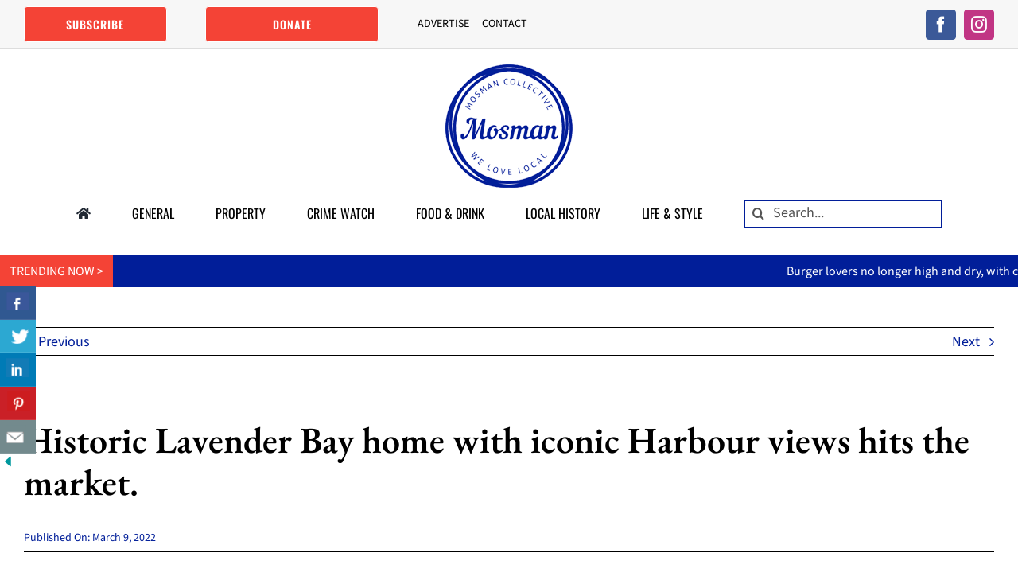

--- FILE ---
content_type: text/html; charset=UTF-8
request_url: https://mosmancollective.com/property/historic-lavender-bay-home-with-iconic-harbour-views-hits-the-market/
body_size: 28083
content:
<!DOCTYPE html>
<html class="avada-html-layout-wide avada-html-header-position-top avada-is-100-percent-template" lang="en-AU" prefix="og: http://ogp.me/ns# fb: http://ogp.me/ns/fb#">
<head>
	<meta http-equiv="X-UA-Compatible" content="IE=edge" />
	<meta http-equiv="Content-Type" content="text/html; charset=utf-8"/>
	<meta name="viewport" content="width=device-width, initial-scale=1" />
	<meta name='robots' content='index, follow, max-image-preview:large, max-snippet:-1, max-video-preview:-1' />

	<!-- This site is optimized with the Yoast SEO plugin v26.7 - https://yoast.com/wordpress/plugins/seo/ -->
	<title>Historic Lavender Bay home with iconic Harbour views hits the market. - Mosman Collective</title>
	<link rel="canonical" href="https://mosmancollective.com/property/historic-lavender-bay-home-with-iconic-harbour-views-hits-the-market/" />
	<meta property="og:locale" content="en_US" />
	<meta property="og:type" content="article" />
	<meta property="og:title" content="Historic Lavender Bay home with iconic Harbour views hits the market. - Mosman Collective" />
	<meta property="og:description" content="See inside the heritage-listed, immaculately restored Lavender Bay home just footsteps from Sydney Harbour." />
	<meta property="og:url" content="https://mosmancollective.com/property/historic-lavender-bay-home-with-iconic-harbour-views-hits-the-market/" />
	<meta property="og:site_name" content="Mosman Collective" />
	<meta property="article:publisher" content="https://www.facebook.com/mosmancollective/" />
	<meta property="article:published_time" content="2022-03-09T00:27:07+00:00" />
	<meta property="article:modified_time" content="2022-03-09T04:55:53+00:00" />
	<meta property="og:image" content="https://mosmancollective.com/wp-content/uploads/2022/03/Lavender-HERO.jpg" />
	<meta property="og:image:width" content="1500" />
	<meta property="og:image:height" content="1000" />
	<meta property="og:image:type" content="image/jpeg" />
	<meta name="author" content="Anna Usher" />
	<meta name="twitter:card" content="summary_large_image" />
	<meta name="twitter:label1" content="Written by" />
	<meta name="twitter:data1" content="Anna Usher" />
	<meta name="twitter:label2" content="Est. reading time" />
	<meta name="twitter:data2" content="28 minutes" />
	<script type="application/ld+json" class="yoast-schema-graph">{"@context":"https://schema.org","@graph":[{"@type":"Article","@id":"https://mosmancollective.com/property/historic-lavender-bay-home-with-iconic-harbour-views-hits-the-market/#article","isPartOf":{"@id":"https://mosmancollective.com/property/historic-lavender-bay-home-with-iconic-harbour-views-hits-the-market/"},"author":{"name":"Anna Usher","@id":"https://mosmancollective.com/#/schema/person/ff418e8113dcdcce0a08134ffb1f5583"},"headline":"Historic Lavender Bay home with iconic Harbour views hits the market.","datePublished":"2022-03-09T00:27:07+00:00","dateModified":"2022-03-09T04:55:53+00:00","mainEntityOfPage":{"@id":"https://mosmancollective.com/property/historic-lavender-bay-home-with-iconic-harbour-views-hits-the-market/"},"wordCount":5530,"publisher":{"@id":"https://mosmancollective.com/#organization"},"image":{"@id":"https://mosmancollective.com/property/historic-lavender-bay-home-with-iconic-harbour-views-hits-the-market/#primaryimage"},"thumbnailUrl":"https://mosmancollective.com/wp-content/uploads/2022/03/Lavender-HERO.jpg","keywords":["#lavender_bay"],"articleSection":["Property"],"inLanguage":"en-AU"},{"@type":"WebPage","@id":"https://mosmancollective.com/property/historic-lavender-bay-home-with-iconic-harbour-views-hits-the-market/","url":"https://mosmancollective.com/property/historic-lavender-bay-home-with-iconic-harbour-views-hits-the-market/","name":"Historic Lavender Bay home with iconic Harbour views hits the market. - Mosman Collective","isPartOf":{"@id":"https://mosmancollective.com/#website"},"primaryImageOfPage":{"@id":"https://mosmancollective.com/property/historic-lavender-bay-home-with-iconic-harbour-views-hits-the-market/#primaryimage"},"image":{"@id":"https://mosmancollective.com/property/historic-lavender-bay-home-with-iconic-harbour-views-hits-the-market/#primaryimage"},"thumbnailUrl":"https://mosmancollective.com/wp-content/uploads/2022/03/Lavender-HERO.jpg","datePublished":"2022-03-09T00:27:07+00:00","dateModified":"2022-03-09T04:55:53+00:00","breadcrumb":{"@id":"https://mosmancollective.com/property/historic-lavender-bay-home-with-iconic-harbour-views-hits-the-market/#breadcrumb"},"inLanguage":"en-AU","potentialAction":[{"@type":"ReadAction","target":["https://mosmancollective.com/property/historic-lavender-bay-home-with-iconic-harbour-views-hits-the-market/"]}]},{"@type":"ImageObject","inLanguage":"en-AU","@id":"https://mosmancollective.com/property/historic-lavender-bay-home-with-iconic-harbour-views-hits-the-market/#primaryimage","url":"https://mosmancollective.com/wp-content/uploads/2022/03/Lavender-HERO.jpg","contentUrl":"https://mosmancollective.com/wp-content/uploads/2022/03/Lavender-HERO.jpg","width":1500,"height":1000},{"@type":"BreadcrumbList","@id":"https://mosmancollective.com/property/historic-lavender-bay-home-with-iconic-harbour-views-hits-the-market/#breadcrumb","itemListElement":[{"@type":"ListItem","position":1,"name":"Home","item":"https://mosmancollective.com/"},{"@type":"ListItem","position":2,"name":"Historic Lavender Bay home with iconic Harbour views hits the market."}]},{"@type":"WebSite","@id":"https://mosmancollective.com/#website","url":"https://mosmancollective.com/","name":"Mosman Collective","description":"Mosman Local News","publisher":{"@id":"https://mosmancollective.com/#organization"},"potentialAction":[{"@type":"SearchAction","target":{"@type":"EntryPoint","urlTemplate":"https://mosmancollective.com/?s={search_term_string}"},"query-input":{"@type":"PropertyValueSpecification","valueRequired":true,"valueName":"search_term_string"}}],"inLanguage":"en-AU"},{"@type":"Organization","@id":"https://mosmancollective.com/#organization","name":"Mosman Collective","url":"https://mosmancollective.com/","logo":{"@type":"ImageObject","inLanguage":"en-AU","@id":"https://mosmancollective.com/#/schema/logo/image/","url":"https://mosmancollective.com/wp-content/uploads/2021/04/Mosman-Collective.png","contentUrl":"https://mosmancollective.com/wp-content/uploads/2021/04/Mosman-Collective.png","width":160,"height":155,"caption":"Mosman Collective"},"image":{"@id":"https://mosmancollective.com/#/schema/logo/image/"},"sameAs":["https://www.facebook.com/mosmancollective/","https://www.instagram.com/mosmancollective/","https://www.youtube.com/channel/UCfYO7FfTSKpxIYB5pkw1B4Q"]},{"@type":"Person","@id":"https://mosmancollective.com/#/schema/person/ff418e8113dcdcce0a08134ffb1f5583","name":"Anna Usher","image":{"@type":"ImageObject","inLanguage":"en-AU","@id":"https://mosmancollective.com/#/schema/person/image/","url":"https://secure.gravatar.com/avatar/c9ab31eadb2ac1af5babdb9964f28abe0933583bb76faf5ef0dfd55ced714e6f?s=96&d=wp_user_avatar&r=g","contentUrl":"https://secure.gravatar.com/avatar/c9ab31eadb2ac1af5babdb9964f28abe0933583bb76faf5ef0dfd55ced714e6f?s=96&d=wp_user_avatar&r=g","caption":"Anna Usher"},"description":"I’ve been a journalist since Jesus was a boy. Well, almost that long! Over the years, I’ve been lucky enough to work in Australia and overseas for News Corp, the Nine Network, Channel 10, Radio 2UE and Talking Lifestyle. I’m also the founder of Mosman Collective, an exciting new venture showcasing the magic and beauty of our area – while promoting local business and people. I have a deep and lasting connection with Mosman - and it plays a big part in my daily life, as a busy mum of three school aged children. If you’re a brand or a business looking to get your message across with a tailored campaign and authentic, unique storytelling, drop me a line and let’s chat!"}]}</script>
	<!-- / Yoast SEO plugin. -->


<link rel="alternate" type="application/rss+xml" title="Mosman Collective &raquo; Feed" href="https://mosmancollective.com/feed/" />
<link rel="alternate" type="application/rss+xml" title="Mosman Collective &raquo; Comments Feed" href="https://mosmancollective.com/comments/feed/" />
								<link rel="icon" href="https://mosmancollective.com/wp-content/uploads/2021/04/Favicon-64.jpg" type="image/jpeg" />
		
					<!-- Apple Touch Icon -->
						<link rel="apple-touch-icon" sizes="180x180" href="https://mosmancollective.com/wp-content/uploads/2021/04/Favicon-180.jpg" type="image/jpeg">
		
					<!-- Android Icon -->
						<link rel="icon" sizes="192x192" href="https://mosmancollective.com/wp-content/uploads/2021/04/Favicon-120.jpg" type="image/jpeg">
		
					<!-- MS Edge Icon -->
						<meta name="msapplication-TileImage" content="https://mosmancollective.com/wp-content/uploads/2021/04/Favicon-152.jpg" type="image/jpeg">
				<link rel="alternate" title="oEmbed (JSON)" type="application/json+oembed" href="https://mosmancollective.com/wp-json/oembed/1.0/embed?url=https%3A%2F%2Fmosmancollective.com%2Fproperty%2Fhistoric-lavender-bay-home-with-iconic-harbour-views-hits-the-market%2F" />
<link rel="alternate" title="oEmbed (XML)" type="text/xml+oembed" href="https://mosmancollective.com/wp-json/oembed/1.0/embed?url=https%3A%2F%2Fmosmancollective.com%2Fproperty%2Fhistoric-lavender-bay-home-with-iconic-harbour-views-hits-the-market%2F&#038;format=xml" />
					<meta name="description" content="This historically significant Lavender Bay residence goes to auction on 19 March.    
By ANNA USHER    

Lavender Bay is the tiny, neighbourhood suburb that never fails to fill you with wonder.

Tucked away amongst three of Sydney’s best locations, Milsons Point, Kirribilli and North Sydney, the harbourside enclave is an absolute"/>
				
		<meta property="og:locale" content="en_AU"/>
		<meta property="og:type" content="article"/>
		<meta property="og:site_name" content="Mosman Collective"/>
		<meta property="og:title" content="Historic Lavender Bay home with iconic Harbour views hits the market. - Mosman Collective"/>
				<meta property="og:description" content="This historically significant Lavender Bay residence goes to auction on 19 March.    
By ANNA USHER    

Lavender Bay is the tiny, neighbourhood suburb that never fails to fill you with wonder.

Tucked away amongst three of Sydney’s best locations, Milsons Point, Kirribilli and North Sydney, the harbourside enclave is an absolute"/>
				<meta property="og:url" content="https://mosmancollective.com/property/historic-lavender-bay-home-with-iconic-harbour-views-hits-the-market/"/>
										<meta property="article:published_time" content="2022-03-09T00:27:07+11:00"/>
							<meta property="article:modified_time" content="2022-03-09T04:55:53+11:00"/>
								<meta name="author" content="Anna Usher"/>
								<meta property="og:image" content="https://mosmancollective.com/wp-content/uploads/2022/03/Lavender-HERO.jpg"/>
		<meta property="og:image:width" content="1500"/>
		<meta property="og:image:height" content="1000"/>
		<meta property="og:image:type" content="image/jpeg"/>
				<style id='wp-img-auto-sizes-contain-inline-css' type='text/css'>
img:is([sizes=auto i],[sizes^="auto," i]){contain-intrinsic-size:3000px 1500px}
/*# sourceURL=wp-img-auto-sizes-contain-inline-css */
</style>

<link rel='stylesheet' id='SFMCss-css' href='https://mosmancollective.com/wp-content/plugins/feedburner-alternative-and-rss-redirect/css/sfm_style.css?ver=6.9' type='text/css' media='all' />
<link rel='stylesheet' id='SFMCSS-css' href='https://mosmancollective.com/wp-content/plugins/feedburner-alternative-and-rss-redirect/css/sfm_widgetStyle.css?ver=6.9' type='text/css' media='all' />
<link rel='stylesheet' id='formidable-css' href='https://mosmancollective.com/wp-admin/admin-ajax.php?action=frmpro_css&#038;ver=12162330' type='text/css' media='all' />
<link rel='stylesheet' id='csbwf_sidebar_style-css' href='https://mosmancollective.com/wp-content/plugins/custom-share-buttons-with-floating-sidebar/css/csbwfs.css?ver=6.9' type='text/css' media='all' />
<link rel='stylesheet' id='fusion-dynamic-css-css' href='https://mosmancollective.com/wp-content/uploads/fusion-styles/4d07eb58bf16d1adca19774ac8a3ec44.min.css?ver=3.14.2' type='text/css' media='all' />
<link rel="https://api.w.org/" href="https://mosmancollective.com/wp-json/" /><link rel="alternate" title="JSON" type="application/json" href="https://mosmancollective.com/wp-json/wp/v2/posts/6949" /><meta name="generator" content="WordPress 6.9" />
<link rel='shortlink' href='https://mosmancollective.com/?p=6949' />
 <meta name="follow.[base64]" content="wtYSaZ69QFybL17fRsTV"/> <meta name="follow.[base64]" content="xdKtUwDsTJArw7Y4wxDq"/> <meta name="follow.[base64]" content="FtsjfbavUNmnhWVDz1Mw"/> <meta name="follow.[base64]" content="ejVw98MVK77hxEteZlDZ"/> <meta name="follow.[base64]" content="75jg7UXbBHw0hgpuWE0Z"/> <meta name="follow.[base64]" content="EvqVHFs7DyBVC7qVhYqJ"/> <meta name="follow.[base64]" content="pMcDYUfrA4bKX5xP8RbR"/> <meta name="follow.[base64]" content="1CXRF629YDaKcP7BCqDg"/><link rel="preload" href="https://mosmancollective.com/wp-content/themes/Avada/includes/lib/assets/fonts/icomoon/awb-icons.woff" as="font" type="font/woff" crossorigin><link rel="preload" href="//mosmancollective.com/wp-content/themes/Avada/includes/lib/assets/fonts/fontawesome/webfonts/fa-brands-400.woff2" as="font" type="font/woff2" crossorigin><link rel="preload" href="//mosmancollective.com/wp-content/themes/Avada/includes/lib/assets/fonts/fontawesome/webfonts/fa-solid-900.woff2" as="font" type="font/woff2" crossorigin><link rel="preload" href="https://fonts.gstatic.com/s/ebgaramond/v32/SlGDmQSNjdsmc35JDF1K5E55YMjF_7DPuGi-NfNkBI9_.woff2" as="font" type="font/woff2" crossorigin><link rel="preload" href="https://fonts.gstatic.com/s/oswald/v57/TK3IWkUHHAIjg75cFRf3bXL8LICs1_Fv40pKlN4NNSeSASz7FmlWHYg.woff2" as="font" type="font/woff2" crossorigin><link rel="preload" href="https://fonts.gstatic.com/s/oswald/v57/TK3IWkUHHAIjg75cFRf3bXL8LICs1_Fv40pKlN4NNSeSASz7FmlWHYg.woff2" as="font" type="font/woff2" crossorigin><link rel="preload" href="https://fonts.gstatic.com/s/sourcesans3/v19/nwpStKy2OAdR1K-IwhWudF-R3w8aZQ.woff2" as="font" type="font/woff2" crossorigin><style type="text/css" id="css-fb-visibility">@media screen and (max-width: 640px){.fusion-no-small-visibility{display:none !important;}body .sm-text-align-center{text-align:center !important;}body .sm-text-align-left{text-align:left !important;}body .sm-text-align-right{text-align:right !important;}body .sm-text-align-justify{text-align:justify !important;}body .sm-flex-align-center{justify-content:center !important;}body .sm-flex-align-flex-start{justify-content:flex-start !important;}body .sm-flex-align-flex-end{justify-content:flex-end !important;}body .sm-mx-auto{margin-left:auto !important;margin-right:auto !important;}body .sm-ml-auto{margin-left:auto !important;}body .sm-mr-auto{margin-right:auto !important;}body .fusion-absolute-position-small{position:absolute;width:100%;}.awb-sticky.awb-sticky-small{ position: sticky; top: var(--awb-sticky-offset,0); }}@media screen and (min-width: 641px) and (max-width: 1024px){.fusion-no-medium-visibility{display:none !important;}body .md-text-align-center{text-align:center !important;}body .md-text-align-left{text-align:left !important;}body .md-text-align-right{text-align:right !important;}body .md-text-align-justify{text-align:justify !important;}body .md-flex-align-center{justify-content:center !important;}body .md-flex-align-flex-start{justify-content:flex-start !important;}body .md-flex-align-flex-end{justify-content:flex-end !important;}body .md-mx-auto{margin-left:auto !important;margin-right:auto !important;}body .md-ml-auto{margin-left:auto !important;}body .md-mr-auto{margin-right:auto !important;}body .fusion-absolute-position-medium{position:absolute;width:100%;}.awb-sticky.awb-sticky-medium{ position: sticky; top: var(--awb-sticky-offset,0); }}@media screen and (min-width: 1025px){.fusion-no-large-visibility{display:none !important;}body .lg-text-align-center{text-align:center !important;}body .lg-text-align-left{text-align:left !important;}body .lg-text-align-right{text-align:right !important;}body .lg-text-align-justify{text-align:justify !important;}body .lg-flex-align-center{justify-content:center !important;}body .lg-flex-align-flex-start{justify-content:flex-start !important;}body .lg-flex-align-flex-end{justify-content:flex-end !important;}body .lg-mx-auto{margin-left:auto !important;margin-right:auto !important;}body .lg-ml-auto{margin-left:auto !important;}body .lg-mr-auto{margin-right:auto !important;}body .fusion-absolute-position-large{position:absolute;width:100%;}.awb-sticky.awb-sticky-large{ position: sticky; top: var(--awb-sticky-offset,0); }}</style>		<script type="text/javascript">
			var doc = document.documentElement;
			doc.setAttribute( 'data-useragent', navigator.userAgent );
		</script>
		<!-- Google Tag Manager (noscript) -->
<noscript><iframe src="https://www.googletagmanager.com/ns.html?id=GTM-T3VPZH8"
height="0" width="0" style="display:none;visibility:hidden"></iframe></noscript>
<!-- End Google Tag Manager (noscript) -->



<!-- Global site tag (gtag.js) - Google Analytics -->
<script async src="https://www.googletagmanager.com/gtag/js?id=UA-105098583-1"></script>
<script>
  window.dataLayer = window.dataLayer || [];
  function gtag(){dataLayer.push(arguments);}
  gtag('js', new Date());

  gtag('config', 'UA-105098583-1');
</script>


<meta name="facebook-domain-verification" content="ursyoad0diz23phhbh7mbkgxw7v0ub" />


<!-- Facebook Pixel Code -->
<script>
!function(f,b,e,v,n,t,s)
{if(f.fbq)return;n=f.fbq=function(){n.callMethod?
n.callMethod.apply(n,arguments):n.queue.push(arguments)};
if(!f._fbq)f._fbq=n;n.push=n;n.loaded=!0;n.version='2.0';
n.queue=[];t=b.createElement(e);t.async=!0;
t.src=v;s=b.getElementsByTagName(e)[0];
s.parentNode.insertBefore(t,s)}(window, document,'script',
'https://connect.facebook.net/en_US/fbevents.js');
fbq('init', '1221667585008987');
fbq('track', 'PageView');
</script>
<noscript><img height="1" width="1" style="display:none"
src="https://www.facebook.com/tr?id=1221667585008987&ev=PageView&noscript=1"
/></noscript>
<!-- End Facebook Pixel Code -->




<script>
(function(d) {
 var el, fjs = d.getElementsByTagName('script')[0];
	el = d.createElement('script');
	el.id = "js-pp-banner";
	el.src = "//dashboard.presspatron.com/dev/banner?b=2dbW2tnPtW85RY9iwkBhajgn";
	fjs.parentNode.insertBefore(el, fjs);
}(document));
</script>
	<!-- Google tag (gtag.js) -->
<script async src="https://www.googletagmanager.com/gtag/js?id=G-70FLBRZMMT">
</script>
<script>
 window.dataLayer = window.dataLayer || [];
 function gtag(){dataLayer.push(arguments);}
 gtag('js', new Date());

 gtag('config', 'G-70FLBRZMMT');
</script>


<!-- Begin Linktree conversion tracking code -->
<script>
(function (l, i, n, k, t, r, ee) {
  l[t] = l[t] || function () { (l[t].q = l[t].q || []).push(arguments) },
  l[t].l = 1 * new Date(); r = i.createElement(n); ee = i.getElementsByTagName(n)[0];
  r.async = 1; r.src = k; ee.parentNode.insertBefore(r, ee)
})
(window, document, 'script', 'https://assets.production.linktr.ee/ltpixel/ltpix.min.js?t=' + 864e5*Math.ceil(new Date/864e5), 'lti')
</script>
<script>
  lti('init', 'LTU-bb75f7eb-2d2c-46fb-a1f7-a3ee3e1255c4')
  lti('pageloaded')
</script>
<!-- End Linktree conversion tracking code -->



<!-- Google Tag Manager -->
<script>(function(w,d,s,l,i){w[l]=w[l]||[];w[l].push({'gtm.start':
new Date().getTime(),event:'gtm.js'});var f=d.getElementsByTagName(s)[0],
j=d.createElement(s),dl=l!='dataLayer'?'&l='+l:'';j.async=true;j.src=
'https://www.googletagmanager.com/gtm.js?id='+i+dl;f.parentNode.insertBefore(j,f);
})(window,document,'script','dataLayer','GTM-T3VPZH8');</script>



<script>jQuery(document).ready(function($) {
$('img[title]').each(function() { $(this).removeAttr('title'); });
});</script>


<meta name="google-site-verification" content="r1PGIqL6LdqbTkWX_H_4BagdZT1qN3RYm_qOWNx2R0g" />


<meta name="verification" content="dbcc4047ecf3392dd1a8b3d93e374ba1" /><style id='global-styles-inline-css' type='text/css'>
:root{--wp--preset--aspect-ratio--square: 1;--wp--preset--aspect-ratio--4-3: 4/3;--wp--preset--aspect-ratio--3-4: 3/4;--wp--preset--aspect-ratio--3-2: 3/2;--wp--preset--aspect-ratio--2-3: 2/3;--wp--preset--aspect-ratio--16-9: 16/9;--wp--preset--aspect-ratio--9-16: 9/16;--wp--preset--color--black: #000000;--wp--preset--color--cyan-bluish-gray: #abb8c3;--wp--preset--color--white: #ffffff;--wp--preset--color--pale-pink: #f78da7;--wp--preset--color--vivid-red: #cf2e2e;--wp--preset--color--luminous-vivid-orange: #ff6900;--wp--preset--color--luminous-vivid-amber: #fcb900;--wp--preset--color--light-green-cyan: #7bdcb5;--wp--preset--color--vivid-green-cyan: #00d084;--wp--preset--color--pale-cyan-blue: #8ed1fc;--wp--preset--color--vivid-cyan-blue: #0693e3;--wp--preset--color--vivid-purple: #9b51e0;--wp--preset--color--awb-color-1: #ffffff;--wp--preset--color--awb-color-2: #f9f9fb;--wp--preset--color--awb-color-3: #cccccc;--wp--preset--color--awb-color-4: #4a4e57;--wp--preset--color--awb-color-5: #333333;--wp--preset--color--awb-color-6: #212934;--wp--preset--color--awb-color-7: #011e99;--wp--preset--color--awb-color-8: #000000;--wp--preset--color--awb-color-custom-10: #65bc7b;--wp--preset--color--awb-color-custom-11: #dddddd;--wp--preset--color--awb-color-custom-12: #f2f3f5;--wp--preset--color--awb-color-custom-13: rgba(255,255,255,0.8);--wp--preset--color--awb-color-custom-14: rgba(242,243,245,0.8);--wp--preset--color--awb-color-custom-15: #f44336;--wp--preset--color--awb-color-custom-16: #555555;--wp--preset--color--awb-color-custom-17: rgba(242,243,245,0.7);--wp--preset--color--awb-color-custom-18: #26303e;--wp--preset--color--awb-color-custom-1: #011e99;--wp--preset--color--awb-color-custom-2: #f44336;--wp--preset--gradient--vivid-cyan-blue-to-vivid-purple: linear-gradient(135deg,rgb(6,147,227) 0%,rgb(155,81,224) 100%);--wp--preset--gradient--light-green-cyan-to-vivid-green-cyan: linear-gradient(135deg,rgb(122,220,180) 0%,rgb(0,208,130) 100%);--wp--preset--gradient--luminous-vivid-amber-to-luminous-vivid-orange: linear-gradient(135deg,rgb(252,185,0) 0%,rgb(255,105,0) 100%);--wp--preset--gradient--luminous-vivid-orange-to-vivid-red: linear-gradient(135deg,rgb(255,105,0) 0%,rgb(207,46,46) 100%);--wp--preset--gradient--very-light-gray-to-cyan-bluish-gray: linear-gradient(135deg,rgb(238,238,238) 0%,rgb(169,184,195) 100%);--wp--preset--gradient--cool-to-warm-spectrum: linear-gradient(135deg,rgb(74,234,220) 0%,rgb(151,120,209) 20%,rgb(207,42,186) 40%,rgb(238,44,130) 60%,rgb(251,105,98) 80%,rgb(254,248,76) 100%);--wp--preset--gradient--blush-light-purple: linear-gradient(135deg,rgb(255,206,236) 0%,rgb(152,150,240) 100%);--wp--preset--gradient--blush-bordeaux: linear-gradient(135deg,rgb(254,205,165) 0%,rgb(254,45,45) 50%,rgb(107,0,62) 100%);--wp--preset--gradient--luminous-dusk: linear-gradient(135deg,rgb(255,203,112) 0%,rgb(199,81,192) 50%,rgb(65,88,208) 100%);--wp--preset--gradient--pale-ocean: linear-gradient(135deg,rgb(255,245,203) 0%,rgb(182,227,212) 50%,rgb(51,167,181) 100%);--wp--preset--gradient--electric-grass: linear-gradient(135deg,rgb(202,248,128) 0%,rgb(113,206,126) 100%);--wp--preset--gradient--midnight: linear-gradient(135deg,rgb(2,3,129) 0%,rgb(40,116,252) 100%);--wp--preset--font-size--small: 13.5px;--wp--preset--font-size--medium: 20px;--wp--preset--font-size--large: 27px;--wp--preset--font-size--x-large: 42px;--wp--preset--font-size--normal: 18px;--wp--preset--font-size--xlarge: 36px;--wp--preset--font-size--huge: 54px;--wp--preset--spacing--20: 0.44rem;--wp--preset--spacing--30: 0.67rem;--wp--preset--spacing--40: 1rem;--wp--preset--spacing--50: 1.5rem;--wp--preset--spacing--60: 2.25rem;--wp--preset--spacing--70: 3.38rem;--wp--preset--spacing--80: 5.06rem;--wp--preset--shadow--natural: 6px 6px 9px rgba(0, 0, 0, 0.2);--wp--preset--shadow--deep: 12px 12px 50px rgba(0, 0, 0, 0.4);--wp--preset--shadow--sharp: 6px 6px 0px rgba(0, 0, 0, 0.2);--wp--preset--shadow--outlined: 6px 6px 0px -3px rgb(255, 255, 255), 6px 6px rgb(0, 0, 0);--wp--preset--shadow--crisp: 6px 6px 0px rgb(0, 0, 0);}:where(.is-layout-flex){gap: 0.5em;}:where(.is-layout-grid){gap: 0.5em;}body .is-layout-flex{display: flex;}.is-layout-flex{flex-wrap: wrap;align-items: center;}.is-layout-flex > :is(*, div){margin: 0;}body .is-layout-grid{display: grid;}.is-layout-grid > :is(*, div){margin: 0;}:where(.wp-block-columns.is-layout-flex){gap: 2em;}:where(.wp-block-columns.is-layout-grid){gap: 2em;}:where(.wp-block-post-template.is-layout-flex){gap: 1.25em;}:where(.wp-block-post-template.is-layout-grid){gap: 1.25em;}.has-black-color{color: var(--wp--preset--color--black) !important;}.has-cyan-bluish-gray-color{color: var(--wp--preset--color--cyan-bluish-gray) !important;}.has-white-color{color: var(--wp--preset--color--white) !important;}.has-pale-pink-color{color: var(--wp--preset--color--pale-pink) !important;}.has-vivid-red-color{color: var(--wp--preset--color--vivid-red) !important;}.has-luminous-vivid-orange-color{color: var(--wp--preset--color--luminous-vivid-orange) !important;}.has-luminous-vivid-amber-color{color: var(--wp--preset--color--luminous-vivid-amber) !important;}.has-light-green-cyan-color{color: var(--wp--preset--color--light-green-cyan) !important;}.has-vivid-green-cyan-color{color: var(--wp--preset--color--vivid-green-cyan) !important;}.has-pale-cyan-blue-color{color: var(--wp--preset--color--pale-cyan-blue) !important;}.has-vivid-cyan-blue-color{color: var(--wp--preset--color--vivid-cyan-blue) !important;}.has-vivid-purple-color{color: var(--wp--preset--color--vivid-purple) !important;}.has-black-background-color{background-color: var(--wp--preset--color--black) !important;}.has-cyan-bluish-gray-background-color{background-color: var(--wp--preset--color--cyan-bluish-gray) !important;}.has-white-background-color{background-color: var(--wp--preset--color--white) !important;}.has-pale-pink-background-color{background-color: var(--wp--preset--color--pale-pink) !important;}.has-vivid-red-background-color{background-color: var(--wp--preset--color--vivid-red) !important;}.has-luminous-vivid-orange-background-color{background-color: var(--wp--preset--color--luminous-vivid-orange) !important;}.has-luminous-vivid-amber-background-color{background-color: var(--wp--preset--color--luminous-vivid-amber) !important;}.has-light-green-cyan-background-color{background-color: var(--wp--preset--color--light-green-cyan) !important;}.has-vivid-green-cyan-background-color{background-color: var(--wp--preset--color--vivid-green-cyan) !important;}.has-pale-cyan-blue-background-color{background-color: var(--wp--preset--color--pale-cyan-blue) !important;}.has-vivid-cyan-blue-background-color{background-color: var(--wp--preset--color--vivid-cyan-blue) !important;}.has-vivid-purple-background-color{background-color: var(--wp--preset--color--vivid-purple) !important;}.has-black-border-color{border-color: var(--wp--preset--color--black) !important;}.has-cyan-bluish-gray-border-color{border-color: var(--wp--preset--color--cyan-bluish-gray) !important;}.has-white-border-color{border-color: var(--wp--preset--color--white) !important;}.has-pale-pink-border-color{border-color: var(--wp--preset--color--pale-pink) !important;}.has-vivid-red-border-color{border-color: var(--wp--preset--color--vivid-red) !important;}.has-luminous-vivid-orange-border-color{border-color: var(--wp--preset--color--luminous-vivid-orange) !important;}.has-luminous-vivid-amber-border-color{border-color: var(--wp--preset--color--luminous-vivid-amber) !important;}.has-light-green-cyan-border-color{border-color: var(--wp--preset--color--light-green-cyan) !important;}.has-vivid-green-cyan-border-color{border-color: var(--wp--preset--color--vivid-green-cyan) !important;}.has-pale-cyan-blue-border-color{border-color: var(--wp--preset--color--pale-cyan-blue) !important;}.has-vivid-cyan-blue-border-color{border-color: var(--wp--preset--color--vivid-cyan-blue) !important;}.has-vivid-purple-border-color{border-color: var(--wp--preset--color--vivid-purple) !important;}.has-vivid-cyan-blue-to-vivid-purple-gradient-background{background: var(--wp--preset--gradient--vivid-cyan-blue-to-vivid-purple) !important;}.has-light-green-cyan-to-vivid-green-cyan-gradient-background{background: var(--wp--preset--gradient--light-green-cyan-to-vivid-green-cyan) !important;}.has-luminous-vivid-amber-to-luminous-vivid-orange-gradient-background{background: var(--wp--preset--gradient--luminous-vivid-amber-to-luminous-vivid-orange) !important;}.has-luminous-vivid-orange-to-vivid-red-gradient-background{background: var(--wp--preset--gradient--luminous-vivid-orange-to-vivid-red) !important;}.has-very-light-gray-to-cyan-bluish-gray-gradient-background{background: var(--wp--preset--gradient--very-light-gray-to-cyan-bluish-gray) !important;}.has-cool-to-warm-spectrum-gradient-background{background: var(--wp--preset--gradient--cool-to-warm-spectrum) !important;}.has-blush-light-purple-gradient-background{background: var(--wp--preset--gradient--blush-light-purple) !important;}.has-blush-bordeaux-gradient-background{background: var(--wp--preset--gradient--blush-bordeaux) !important;}.has-luminous-dusk-gradient-background{background: var(--wp--preset--gradient--luminous-dusk) !important;}.has-pale-ocean-gradient-background{background: var(--wp--preset--gradient--pale-ocean) !important;}.has-electric-grass-gradient-background{background: var(--wp--preset--gradient--electric-grass) !important;}.has-midnight-gradient-background{background: var(--wp--preset--gradient--midnight) !important;}.has-small-font-size{font-size: var(--wp--preset--font-size--small) !important;}.has-medium-font-size{font-size: var(--wp--preset--font-size--medium) !important;}.has-large-font-size{font-size: var(--wp--preset--font-size--large) !important;}.has-x-large-font-size{font-size: var(--wp--preset--font-size--x-large) !important;}
/*# sourceURL=global-styles-inline-css */
</style>
</head>

<body class="wp-singular post-template-default single single-post postid-6949 single-format-standard wp-theme-Avada fusion-image-hovers fusion-pagination-sizing fusion-button_type-flat fusion-button_span-no fusion-button_gradient-linear avada-image-rollover-circle-yes avada-image-rollover-yes avada-image-rollover-direction-bottom fusion-body ltr fusion-sticky-header no-tablet-sticky-header no-mobile-sticky-header no-mobile-slidingbar no-mobile-totop fusion-disable-outline fusion-sub-menu-fade mobile-logo-pos-center layout-wide-mode avada-has-boxed-modal-shadow- layout-scroll-offset-full avada-has-zero-margin-offset-top fusion-top-header menu-text-align-center mobile-menu-design-classic fusion-show-pagination-text fusion-header-layout-v3 avada-responsive avada-footer-fx-none avada-menu-highlight-style-bar fusion-search-form-clean fusion-main-menu-search-overlay fusion-avatar-circle avada-dropdown-styles avada-blog-layout-grid avada-blog-archive-layout-grid avada-header-shadow-no avada-menu-icon-position-left avada-has-megamenu-shadow avada-has-mobile-menu-search avada-has-main-nav-search-icon avada-has-breadcrumb-mobile-hidden avada-has-titlebar-hide avada-header-border-color-full-transparent avada-has-pagination-width_height avada-flyout-menu-direction-fade avada-ec-views-v1 awb-link-decoration" data-awb-post-id="6949">
		<a class="skip-link screen-reader-text" href="#content">Skip to content</a>

	<div id="boxed-wrapper">
		
		<div id="wrapper" class="fusion-wrapper">
			<div id="home" style="position:relative;top:-1px;"></div>
												<div class="fusion-tb-header"><div class="fusion-fullwidth fullwidth-box fusion-builder-row-1 fusion-flex-container has-pattern-background has-mask-background nonhundred-percent-fullwidth non-hundred-percent-height-scrolling fusion-no-medium-visibility fusion-no-large-visibility fusion-custom-z-index" style="--awb-border-sizes-bottom:1px;--awb-border-color:#dddddd;--awb-border-radius-top-left:0px;--awb-border-radius-top-right:0px;--awb-border-radius-bottom-right:0px;--awb-border-radius-bottom-left:0px;--awb-z-index:99;--awb-padding-top:8px;--awb-padding-right:30px;--awb-padding-bottom:3px;--awb-padding-left:30px;--awb-padding-right-small:30px;--awb-padding-left-small:10px;--awb-background-color:#f7f7f7;--awb-flex-wrap:wrap;" ><div class="fusion-builder-row fusion-row fusion-flex-align-items-center fusion-flex-justify-content-flex-end fusion-flex-content-wrap" style="max-width:1352px;margin-left: calc(-4% / 2 );margin-right: calc(-4% / 2 );"><div class="fusion-layout-column fusion_builder_column fusion-builder-column-0 fusion-flex-column" style="--awb-bg-size:cover;--awb-width-large:30%;--awb-margin-top-large:0px;--awb-spacing-right-large:6.4%;--awb-margin-bottom-large:0px;--awb-spacing-left-large:6.4%;--awb-width-medium:30%;--awb-order-medium:0;--awb-spacing-right-medium:6.4%;--awb-spacing-left-medium:6.4%;--awb-width-small:33.333333333333%;--awb-order-small:0;--awb-spacing-right-small:5.76%;--awb-spacing-left-small:5.76%;"><div class="fusion-column-wrapper fusion-column-has-shadow fusion-flex-justify-content-flex-start fusion-content-layout-column"><div style="text-align:left;"><a class="fusion-button button-flat button-small button-custom fusion-button-default button-1 fusion-button-default-span fusion-button-default-type" style="--button_accent_color:#ffffff;--button_accent_hover_color:#ffffff;--button_border_hover_color:#ffffff;--button_gradient_top_color:#f44336;--button_gradient_bottom_color:#f44336;--button_gradient_top_color_hover:#011e99;--button_gradient_bottom_color_hover:#011e99;" target="_self" href="#awb-oc__11006"><span class="fusion-button-text awb-button__text awb-button__text--default">SUBSCRIBE</span></a></div></div></div><div class="fusion-layout-column fusion_builder_column fusion-builder-column-1 fusion-flex-column" style="--awb-bg-size:cover;--awb-width-large:35%;--awb-margin-top-large:0px;--awb-spacing-right-large:5.4857142857143%;--awb-margin-bottom-large:0px;--awb-spacing-left-large:5.4857142857143%;--awb-width-medium:35%;--awb-order-medium:0;--awb-spacing-right-medium:5.4857142857143%;--awb-spacing-left-medium:5.4857142857143%;--awb-width-small:40%;--awb-order-small:0;--awb-spacing-right-small:4.8%;--awb-spacing-left-small:4.8%;"><div class="fusion-column-wrapper fusion-column-has-shadow fusion-flex-justify-content-flex-start fusion-content-layout-column"><nav class="awb-menu awb-menu_row awb-menu_em-hover mobile-mode-always-expanded awb-menu_icons-left awb-menu_dc-yes mobile-trigger-fullwidth-off awb-menu_mobile-toggle awb-menu_indent-left loading mega-menu-loading awb-menu_desktop awb-menu_dropdown awb-menu_expand-right awb-menu_transition-opacity" style="--awb-font-size:13px;--awb-text-transform:none;--awb-min-height:30px;--awb-gap:12px;--awb-align-items:center;--awb-items-padding-top:0px;--awb-items-padding-right:0px;--awb-items-padding-bottom:0px;--awb-items-padding-left:0px;--awb-border-color:#dddddd;--awb-color:#000000;--awb-active-color:#011e99;--awb-active-bg:rgba(255,255,255,0);--awb-submenu-text-transform:none;--awb-main-justify-content:flex-start;--awb-mobile-bg:rgba(255,255,255,0);--awb-mobile-color:#000000;--awb-mobile-active-bg:rgba(249,249,251,0);--awb-mobile-active-color:#011e99;--awb-mobile-trigger-font-size:25px;--awb-mobile-trigger-color:#000000;--awb-mobile-justify:flex-start;--awb-mobile-caret-left:auto;--awb-mobile-caret-right:0;--awb-fusion-font-family-typography:inherit;--awb-fusion-font-style-typography:normal;--awb-fusion-font-weight-typography:400;--awb-fusion-font-family-submenu-typography:inherit;--awb-fusion-font-style-submenu-typography:normal;--awb-fusion-font-weight-submenu-typography:400;--awb-fusion-font-family-mobile-typography:inherit;--awb-fusion-font-style-mobile-typography:normal;--awb-fusion-font-weight-mobile-typography:400;" aria-label="Top Navigation" data-breakpoint="0" data-count="0" data-transition-type="fade" data-transition-time="300" data-expand="right"><ul id="menu-top-navigation" class="fusion-menu awb-menu__main-ul awb-menu__main-ul_row"><li  id="menu-item-20"  class="menu-item menu-item-type-custom menu-item-object-custom menu-item-20 awb-menu__li awb-menu__main-li awb-menu__main-li_regular"  data-item-id="20"><span class="awb-menu__main-background-default awb-menu__main-background-default_fade"></span><span class="awb-menu__main-background-active awb-menu__main-background-active_fade"></span><a  href="https://mosmancollective.com/contact/" class="awb-menu__main-a awb-menu__main-a_regular"><span class="menu-text">ADVERTISE</span></a></li><li  id="menu-item-21"  class="menu-item menu-item-type-custom menu-item-object-custom menu-item-21 awb-menu__li awb-menu__main-li awb-menu__main-li_regular"  data-item-id="21"><span class="awb-menu__main-background-default awb-menu__main-background-default_fade"></span><span class="awb-menu__main-background-active awb-menu__main-background-active_fade"></span><a  href="https://mosmancollective.com/contact/" class="awb-menu__main-a awb-menu__main-a_regular"><span class="menu-text">CONTACT</span></a></li></ul></nav></div></div><div class="fusion-layout-column fusion_builder_column fusion-builder-column-2 fusion-flex-column" style="--awb-bg-size:cover;--awb-width-large:35%;--awb-margin-top-large:0px;--awb-spacing-right-large:5.4857142857143%;--awb-margin-bottom-large:0px;--awb-spacing-left-large:5.4857142857143%;--awb-width-medium:35%;--awb-order-medium:0;--awb-spacing-right-medium:5.4857142857143%;--awb-spacing-left-medium:5.4857142857143%;--awb-width-small:20%;--awb-order-small:0;--awb-spacing-right-small:9.6%;--awb-spacing-left-small:9.6%;"><div class="fusion-column-wrapper fusion-column-has-shadow fusion-flex-justify-content-flex-start fusion-content-layout-column"><div class="fusion-social-links fusion-social-links-1" style="--awb-margin-top:0px;--awb-margin-right:0px;--awb-margin-bottom:0px;--awb-margin-left:0px;--awb-alignment:right;--awb-box-border-top:0px;--awb-box-border-right:0px;--awb-box-border-bottom:0px;--awb-box-border-left:0px;--awb-icon-colors-hover:rgba(158,160,164,0.8);--awb-box-colors-hover:rgba(242,243,245,0.8);--awb-box-border-color:var(--awb-color3);--awb-box-border-color-hover:var(--awb-color4);"><div class="fusion-social-networks color-type-brand"><div class="fusion-social-networks-wrapper"><a class="fusion-social-network-icon fusion-tooltip fusion-facebook awb-icon-facebook" style="color:#3b5998;font-size:16px;" data-placement="bottom" data-title="Facebook" data-toggle="tooltip" title="Facebook" aria-label="facebook" target="_blank" rel="noopener noreferrer" href="https://www.facebook.com/mosmancollective/"></a><a class="fusion-social-network-icon fusion-tooltip fusion-instagram awb-icon-instagram" style="color:#c13584;font-size:16px;" data-placement="bottom" data-title="Instagram" data-toggle="tooltip" title="Instagram" aria-label="instagram" target="_blank" rel="noopener noreferrer" href="https://www.instagram.com/mosmancollective/"></a></div></div></div></div></div></div></div><div class="fusion-fullwidth fullwidth-box fusion-builder-row-2 fusion-flex-container has-pattern-background has-mask-background nonhundred-percent-fullwidth non-hundred-percent-height-scrolling fusion-no-small-visibility fusion-custom-z-index" style="--awb-border-sizes-bottom:1px;--awb-border-color:#dddddd;--awb-border-radius-top-left:0px;--awb-border-radius-top-right:0px;--awb-border-radius-bottom-right:0px;--awb-border-radius-bottom-left:0px;--awb-z-index:99;--awb-padding-top:8px;--awb-padding-right:30px;--awb-padding-bottom:7px;--awb-padding-left:30px;--awb-padding-right-small:30px;--awb-padding-left-small:10px;--awb-background-color:#f7f7f7;--awb-flex-wrap:wrap;" ><div class="fusion-builder-row fusion-row fusion-flex-align-items-center fusion-flex-justify-content-flex-end fusion-flex-content-wrap" style="max-width:1352px;margin-left: calc(-4% / 2 );margin-right: calc(-4% / 2 );"><div class="fusion-layout-column fusion_builder_column fusion-builder-column-3 fusion-flex-column" style="--awb-bg-size:cover;--awb-width-large:18%;--awb-margin-top-large:0px;--awb-spacing-right-large:10.666666666667%;--awb-margin-bottom-large:0px;--awb-spacing-left-large:10.666666666667%;--awb-width-medium:18%;--awb-order-medium:0;--awb-spacing-right-medium:10.666666666667%;--awb-spacing-left-medium:10.666666666667%;--awb-width-small:75%;--awb-order-small:0;--awb-spacing-right-small:2.56%;--awb-spacing-left-small:2.56%;"><div class="fusion-column-wrapper fusion-column-has-shadow fusion-flex-justify-content-flex-start fusion-content-layout-column"><div style="text-align:left;"><a class="fusion-button button-flat button-large button-custom fusion-button-default button-2 fusion-button-span-yes fusion-button-default-type" style="--button_accent_color:#ffffff;--button_accent_hover_color:#ffffff;--button_border_hover_color:#ffffff;--button_gradient_top_color:#f44336;--button_gradient_bottom_color:#f44336;--button_gradient_top_color_hover:#011e99;--button_gradient_bottom_color_hover:#011e99;" target="_self" href="#awb-oc__11006"><span class="fusion-button-text awb-button__text awb-button__text--default">SUBSCRIBE</span></a></div></div></div><div class="fusion-layout-column fusion_builder_column fusion-builder-column-4 fusion-flex-column" style="--awb-bg-size:cover;--awb-width-large:21%;--awb-margin-top-large:0px;--awb-spacing-right-large:9.1428571428571%;--awb-margin-bottom-large:0px;--awb-spacing-left-large:9.1428571428571%;--awb-width-medium:21%;--awb-order-medium:0;--awb-spacing-right-medium:9.1428571428571%;--awb-spacing-left-medium:9.1428571428571%;--awb-width-small:75%;--awb-order-small:0;--awb-spacing-right-small:2.56%;--awb-spacing-left-small:2.56%;" data-scroll-devices="small-visibility,medium-visibility,large-visibility"><div class="fusion-column-wrapper fusion-column-has-shadow fusion-flex-justify-content-flex-start fusion-content-layout-column"><div style="text-align:left;"><a class="fusion-button button-flat button-large button-custom fusion-button-default button-3 fusion-button-span-yes fusion-button-default-type" style="--button_accent_color:#ffffff;--button_accent_hover_color:#ffffff;--button_border_hover_color:#ffffff;--button_gradient_top_color:#f44336;--button_gradient_bottom_color:#f44336;--button_gradient_top_color_hover:#011e99;--button_gradient_bottom_color_hover:#011e99;" target="_blank" rel="noopener noreferrer" href="https://mosmancollective.presspatron.com/"><span class="fusion-button-text awb-button__text awb-button__text--default">DONATE</span></a></div></div></div><div class="fusion-layout-column fusion_builder_column fusion-builder-column-5 fusion-flex-column" style="--awb-bg-size:cover;--awb-width-large:44%;--awb-margin-top-large:0px;--awb-spacing-right-large:4.3636363636364%;--awb-margin-bottom-large:0px;--awb-spacing-left-large:4.3636363636364%;--awb-width-medium:44%;--awb-order-medium:0;--awb-spacing-right-medium:4.3636363636364%;--awb-spacing-left-medium:4.3636363636364%;--awb-width-small:75%;--awb-order-small:0;--awb-spacing-right-small:2.56%;--awb-spacing-left-small:2.56%;" data-scroll-devices="small-visibility,medium-visibility,large-visibility"><div class="fusion-column-wrapper fusion-column-has-shadow fusion-flex-justify-content-flex-start fusion-content-layout-column"><nav class="awb-menu awb-menu_row awb-menu_em-hover mobile-mode-always-expanded awb-menu_icons-left awb-menu_dc-yes mobile-trigger-fullwidth-off awb-menu_mobile-toggle awb-menu_indent-left loading mega-menu-loading awb-menu_desktop awb-menu_dropdown awb-menu_expand-right awb-menu_transition-opacity" style="--awb-font-size:14px;--awb-text-transform:none;--awb-min-height:30px;--awb-gap:16px;--awb-align-items:center;--awb-items-padding-top:0px;--awb-items-padding-right:0px;--awb-items-padding-bottom:0px;--awb-items-padding-left:0px;--awb-border-color:#dddddd;--awb-color:#000000;--awb-active-color:#011e99;--awb-active-bg:rgba(255,255,255,0);--awb-submenu-text-transform:none;--awb-main-justify-content:flex-start;--awb-mobile-bg:rgba(255,255,255,0);--awb-mobile-color:#000000;--awb-mobile-active-bg:rgba(249,249,251,0);--awb-mobile-active-color:#011e99;--awb-mobile-trigger-font-size:25px;--awb-mobile-trigger-color:#000000;--awb-mobile-justify:flex-start;--awb-mobile-caret-left:auto;--awb-mobile-caret-right:0;--awb-fusion-font-family-typography:inherit;--awb-fusion-font-style-typography:normal;--awb-fusion-font-weight-typography:400;--awb-fusion-font-family-submenu-typography:inherit;--awb-fusion-font-style-submenu-typography:normal;--awb-fusion-font-weight-submenu-typography:400;--awb-fusion-font-family-mobile-typography:inherit;--awb-fusion-font-style-mobile-typography:normal;--awb-fusion-font-weight-mobile-typography:400;" aria-label="Top Navigation" data-breakpoint="0" data-count="1" data-transition-type="fade" data-transition-time="300" data-expand="right"><ul id="menu-top-navigation-1" class="fusion-menu awb-menu__main-ul awb-menu__main-ul_row"><li   class="menu-item menu-item-type-custom menu-item-object-custom menu-item-20 awb-menu__li awb-menu__main-li awb-menu__main-li_regular"  data-item-id="20"><span class="awb-menu__main-background-default awb-menu__main-background-default_fade"></span><span class="awb-menu__main-background-active awb-menu__main-background-active_fade"></span><a  href="https://mosmancollective.com/contact/" class="awb-menu__main-a awb-menu__main-a_regular"><span class="menu-text">ADVERTISE</span></a></li><li   class="menu-item menu-item-type-custom menu-item-object-custom menu-item-21 awb-menu__li awb-menu__main-li awb-menu__main-li_regular"  data-item-id="21"><span class="awb-menu__main-background-default awb-menu__main-background-default_fade"></span><span class="awb-menu__main-background-active awb-menu__main-background-active_fade"></span><a  href="https://mosmancollective.com/contact/" class="awb-menu__main-a awb-menu__main-a_regular"><span class="menu-text">CONTACT</span></a></li></ul></nav></div></div><div class="fusion-layout-column fusion_builder_column fusion-builder-column-6 fusion-flex-column" style="--awb-bg-size:cover;--awb-width-large:17%;--awb-margin-top-large:0px;--awb-spacing-right-large:11.294117647059%;--awb-margin-bottom-large:0px;--awb-spacing-left-large:11.294117647059%;--awb-width-medium:17%;--awb-order-medium:0;--awb-spacing-right-medium:11.294117647059%;--awb-spacing-left-medium:11.294117647059%;--awb-width-small:20%;--awb-order-small:0;--awb-spacing-right-small:9.6%;--awb-spacing-left-small:9.6%;"><div class="fusion-column-wrapper fusion-column-has-shadow fusion-flex-justify-content-flex-start fusion-content-layout-column"><div class="fusion-social-links fusion-social-links-2" style="--awb-margin-top:0px;--awb-margin-right:0px;--awb-margin-bottom:0px;--awb-margin-left:0px;--awb-alignment:right;--awb-box-border-top:0px;--awb-box-border-right:0px;--awb-box-border-bottom:0px;--awb-box-border-left:0px;--awb-icon-colors-hover:rgba(158,160,164,0.8);--awb-box-colors-hover:rgba(242,243,245,0.8);--awb-box-border-color:var(--awb-color3);--awb-box-border-color-hover:var(--awb-color4);"><div class="fusion-social-networks boxed-icons color-type-brand"><div class="fusion-social-networks-wrapper"><a class="fusion-social-network-icon fusion-tooltip fusion-facebook awb-icon-facebook" style="color:#ffffff;font-size:20px;width:20px;background-color:#3b5998;border-color:#3b5998;border-radius:4px;" data-placement="bottom" data-title="Facebook" data-toggle="tooltip" title="Facebook" aria-label="facebook" target="_blank" rel="noopener noreferrer" href="https://www.facebook.com/mosmancollective/"></a><a class="fusion-social-network-icon fusion-tooltip fusion-instagram awb-icon-instagram" style="color:#ffffff;font-size:20px;width:20px;background-color:#c13584;border-color:#c13584;border-radius:4px;" data-placement="bottom" data-title="Instagram" data-toggle="tooltip" title="Instagram" aria-label="instagram" target="_blank" rel="noopener noreferrer" href="https://www.instagram.com/mosmancollective/"></a></div></div></div></div></div></div></div><div class="fusion-fullwidth fullwidth-box fusion-builder-row-3 fusion-flex-container has-pattern-background has-mask-background nonhundred-percent-fullwidth non-hundred-percent-height-scrolling fusion-no-medium-visibility fusion-no-large-visibility fusion-sticky-container" style="--awb-border-color:#ededed;--awb-border-radius-top-left:0px;--awb-border-radius-top-right:0px;--awb-border-radius-bottom-right:0px;--awb-border-radius-bottom-left:0px;--awb-padding-top:15px;--awb-padding-right:0px;--awb-padding-bottom:5px;--awb-padding-left:0px;--awb-padding-top-small:10px;--awb-padding-right-small:30px;--awb-padding-bottom-small:10px;--awb-padding-left-small:30px;--awb-sticky-background-color:#011e99 !important;--awb-flex-wrap:wrap;" data-transition-offset="0" data-scroll-offset="0" data-sticky-small-visibility="1" data-sticky-medium-visibility="1" data-sticky-large-visibility="1" ><div class="fusion-builder-row fusion-row fusion-flex-align-items-center fusion-flex-content-wrap" style="max-width:calc( 1300px + 0px );margin-left: calc(-0px / 2 );margin-right: calc(-0px / 2 );"><div class="fusion-layout-column fusion_builder_column fusion-builder-column-7 fusion_builder_column_1_2 1_2 fusion-flex-column" style="--awb-bg-size:cover;--awb-width-large:50%;--awb-margin-top-large:0px;--awb-spacing-right-large:0px;--awb-margin-bottom-large:0px;--awb-spacing-left-large:0px;--awb-width-medium:50%;--awb-order-medium:0;--awb-spacing-right-medium:0px;--awb-spacing-left-medium:0px;--awb-width-small:75%;--awb-order-small:0;--awb-spacing-right-small:0px;--awb-margin-bottom-small:0px;--awb-spacing-left-small:0px;"><div class="fusion-column-wrapper fusion-column-has-shadow fusion-flex-justify-content-center fusion-content-layout-column"><div class="fusion-image-element md-text-align-center fusion-display-normal-only" style="text-align:left;--awb-max-width:110px;--awb-caption-title-font-family:var(--h2_typography-font-family);--awb-caption-title-font-weight:var(--h2_typography-font-weight);--awb-caption-title-font-style:var(--h2_typography-font-style);--awb-caption-title-size:var(--h2_typography-font-size);--awb-caption-title-transform:var(--h2_typography-text-transform);--awb-caption-title-line-height:var(--h2_typography-line-height);--awb-caption-title-letter-spacing:var(--h2_typography-letter-spacing);"><span class=" has-fusion-standard-logo fusion-imageframe imageframe-none imageframe-1 hover-type-zoomin"><a class="fusion-no-lightbox" href="https://mosmancollective.com/" target="_self"><img decoding="async" src="https://mosmancollective.com/wp-content/uploads/2021/04/Mosman-Collective.png" srcset="https://mosmancollective.com/wp-content/uploads/2021/04/Mosman-Collective.png 1x, https://mosmancollective.com/wp-content/uploads/2021/04/Mosman-Collective-Retina.png 2x" style="max-height:155px;height:auto;" retina_url="https://mosmancollective.com/wp-content/uploads/2021/04/Mosman-Collective-Retina.png" width="160" height="155" class="img-responsive fusion-standard-logo" alt="Mosman Collective Logo" /></a></span></div><div class="fusion-image-element md-text-align-center fusion-display-sticky-only" style="text-align:left;--awb-max-width:85px;--awb-caption-title-font-family:var(--h2_typography-font-family);--awb-caption-title-font-weight:var(--h2_typography-font-weight);--awb-caption-title-font-style:var(--h2_typography-font-style);--awb-caption-title-size:var(--h2_typography-font-size);--awb-caption-title-transform:var(--h2_typography-text-transform);--awb-caption-title-line-height:var(--h2_typography-line-height);--awb-caption-title-letter-spacing:var(--h2_typography-letter-spacing);"><span class=" fusion-imageframe imageframe-none imageframe-2 hover-type-zoomin"><a class="fusion-no-lightbox" href="https://mosmancollective.com/" target="_self" aria-label="Mosman Collective"><img decoding="async" width="200" height="194" src="https://mosmancollective.com/wp-content/uploads/2021/03/Mosman-Collective-White-Logo.png" alt class="img-responsive wp-image-2050"/></a></span></div></div></div><div class="fusion-layout-column fusion_builder_column fusion-builder-column-8 fusion_builder_column_1_2 1_2 fusion-flex-column fusion-no-medium-visibility fusion-no-large-visibility" style="--awb-bg-size:cover;--awb-width-large:50%;--awb-margin-top-large:0px;--awb-spacing-right-large:0px;--awb-margin-bottom-large:20px;--awb-spacing-left-large:0px;--awb-width-medium:50%;--awb-order-medium:0;--awb-spacing-right-medium:0px;--awb-spacing-left-medium:0px;--awb-width-small:25%;--awb-order-small:0;--awb-margin-top-small:20px;--awb-spacing-right-small:0px;--awb-spacing-left-small:0px;"><div class="fusion-column-wrapper fusion-column-has-shadow fusion-flex-justify-content-flex-start fusion-content-layout-column"><a class="fb-icon-element-1 fb-icon-element fontawesome-icon fa-align-justify fas circle-yes fusion-display-normal-only fusion-link" style="--awb-circlecolor:#011e99;--awb-circlecolor-hover:#f44336;--awb-circlebordersize:0px;--awb-font-size:24.64px;--awb-width:49.28px;--awb-height:49.28px;--awb-line-height:49.28px;--awb-margin-top:0;--awb-margin-right:0;--awb-margin-bottom:0;--awb-margin-left:14px;--awb-align-self:flex-end;" href="#awb-open-oc__10748" target="_self" aria-label="Link to #awb-open-oc__10748" id="#flyout"></a><a class="fb-icon-element-2 fb-icon-element fontawesome-icon fa-align-justify fas circle-yes fusion-display-sticky-only fusion-link" style="--awb-iconcolor:#011e99;--awb-iconcolor-hover:#f44336;--awb-circlecolor:#ffffff;--awb-circlecolor-hover:#f44336;--awb-circlebordersize:0px;--awb-font-size:15.84px;--awb-width:31.68px;--awb-height:31.68px;--awb-line-height:31.68px;--awb-margin-top:0;--awb-margin-right:0;--awb-margin-bottom:0;--awb-margin-left:9px;--awb-align-self:flex-end;" href="#awb-open-oc__10748" target="_self" aria-label="Link to #awb-open-oc__10748" id="#flyout"></a></div></div></div></div><div class="fusion-fullwidth fullwidth-box fusion-builder-row-4 fusion-flex-container has-pattern-background has-mask-background nonhundred-percent-fullwidth non-hundred-percent-height-scrolling fusion-no-small-visibility fusion-sticky-container" style="--awb-border-radius-top-left:0px;--awb-border-radius-top-right:0px;--awb-border-radius-bottom-right:0px;--awb-border-radius-bottom-left:0px;--awb-padding-top:0px;--awb-padding-right:30px;--awb-padding-bottom:0px;--awb-padding-left:30px;--awb-sticky-background-color:#011e99 !important;--awb-flex-wrap:wrap;" data-transition-offset="0" data-scroll-offset="0" data-sticky-small-visibility="1" data-sticky-medium-visibility="1" data-sticky-large-visibility="1" ><div class="fusion-builder-row fusion-row fusion-flex-align-items-center fusion-flex-content-wrap" style="max-width:calc( 1300px + 0px );margin-left: calc(-0px / 2 );margin-right: calc(-0px / 2 );"><div class="fusion-layout-column fusion_builder_column fusion-builder-column-9 fusion_builder_column_1_1 1_1 fusion-flex-column" style="--awb-padding-top-small:15px;--awb-padding-bottom-small:15px;--awb-bg-size:cover;--awb-width-large:100%;--awb-margin-top-large:20px;--awb-spacing-right-large:0px;--awb-margin-bottom-large:0px;--awb-spacing-left-large:0px;--awb-width-medium:100%;--awb-order-medium:0;--awb-spacing-right-medium:0px;--awb-spacing-left-medium:0px;--awb-width-small:100%;--awb-order-small:0;--awb-spacing-right-small:0px;--awb-spacing-left-small:0px;"><div class="fusion-column-wrapper fusion-column-has-shadow fusion-flex-justify-content-center fusion-content-layout-column"><div class="fusion-image-element fusion-display-normal-only" style="text-align:center;--awb-caption-title-font-family:var(--h2_typography-font-family);--awb-caption-title-font-weight:var(--h2_typography-font-weight);--awb-caption-title-font-style:var(--h2_typography-font-style);--awb-caption-title-size:var(--h2_typography-font-size);--awb-caption-title-transform:var(--h2_typography-text-transform);--awb-caption-title-line-height:var(--h2_typography-line-height);--awb-caption-title-letter-spacing:var(--h2_typography-letter-spacing);"><span class=" has-fusion-standard-logo fusion-imageframe imageframe-none imageframe-3 hover-type-none"><a class="fusion-no-lightbox" href="https://mosmancollective.com/" target="_self" aria-label="Mosman Collective"><img decoding="async" src="https://mosmancollective.com/wp-content/uploads/2021/04/Mosman-Collective.png" srcset="https://mosmancollective.com/wp-content/uploads/2021/04/Mosman-Collective.png 1x, https://mosmancollective.com/wp-content/uploads/2021/04/Mosman-Collective-Retina.png 2x" style="max-height:155px;height:auto;" retina_url="https://mosmancollective.com/wp-content/uploads/2021/04/Mosman-Collective-Retina.png" width="160" height="155" class="img-responsive fusion-standard-logo" alt="Mosman Collective Logo" /></a></span></div><nav class="awb-menu awb-menu_row awb-menu_em-hover mobile-mode-collapse-to-button awb-menu_icons-bottom awb-menu_dc-yes mobile-trigger-fullwidth-off awb-menu_mobile-toggle awb-menu_indent-left mobile-size-full-absolute loading mega-menu-loading awb-menu_desktop awb-menu_dropdown awb-menu_expand-right awb-menu_transition-opacity fusion-display-normal-only" style="--awb-text-transform:none;--awb-border-radius-top-left:10px;--awb-border-radius-top-right:10px;--awb-gap:2px;--awb-align-items:center;--awb-justify-content:center;--awb-items-padding-top:10px;--awb-items-padding-right:25px;--awb-items-padding-bottom:10px;--awb-items-padding-left:25px;--awb-border-color:#011e99;--awb-color:#000000;--awb-active-color:#ffffff;--awb-active-bg:#011e99;--awb-submenu-sep-color:rgba(0,0,0,0);--awb-submenu-border-radius-top-left:0px;--awb-submenu-border-radius-top-right:0px;--awb-submenu-border-radius-bottom-right:6px;--awb-submenu-border-radius-bottom-left:6px;--awb-submenu-active-bg:#65bc7b;--awb-submenu-active-color:#ffffff;--awb-submenu-font-size:13px;--awb-submenu-text-transform:none;--awb-icons-hover-color:#ffffff;--awb-main-justify-content:flex-start;--awb-mobile-nav-button-align-hor:flex-end;--awb-mobile-nav-items-height:55;--awb-mobile-active-bg:#65bc7b;--awb-mobile-active-color:#ffffff;--awb-mobile-trigger-color:#000000;--awb-mobile-sep-color:#ffffff;--awb-mobile-justify:flex-start;--awb-mobile-caret-left:auto;--awb-mobile-caret-right:0;--awb-box-shadow:0px 3px 10px 0px rgba(0,0,0,0.03);;--awb-fusion-font-family-typography:&quot;Oswald&quot;;--awb-fusion-font-style-typography:normal;--awb-fusion-font-weight-typography:400;--awb-fusion-font-family-submenu-typography:inherit;--awb-fusion-font-style-submenu-typography:normal;--awb-fusion-font-weight-submenu-typography:400;--awb-fusion-font-family-mobile-typography:inherit;--awb-fusion-font-style-mobile-typography:normal;--awb-fusion-font-weight-mobile-typography:400;" aria-label="Main Navigation" data-breakpoint="640" data-count="2" data-transition-type="bottom-vertical" data-transition-time="300" data-expand="right"><button type="button" class="awb-menu__m-toggle" aria-expanded="false" aria-controls="menu-main-navigation"><span class="awb-menu__m-toggle-inner"><span class="collapsed-nav-text">Go to...</span><span class="awb-menu__m-collapse-icon"><span class="awb-menu__m-collapse-icon-open fa-bars fas"></span><span class="awb-menu__m-collapse-icon-close fa-times fas"></span></span></span></button><ul id="menu-main-navigation" class="fusion-menu awb-menu__main-ul awb-menu__main-ul_row"><li  id="menu-item-157"  class="menu-item menu-item-type-post_type menu-item-object-page menu-item-home menu-item-157 awb-menu__li awb-menu__main-li awb-menu__main-li_regular"  data-item-id="157"><span class="awb-menu__main-background-default awb-menu__main-background-default_bottom-vertical"></span><span class="awb-menu__main-background-active awb-menu__main-background-active_bottom-vertical"></span><a  href="https://mosmancollective.com/" class="awb-menu__main-a awb-menu__main-a_regular awb-menu__main-a_icon-only fusion-flex-link fusion-flex-column"><span class="menu-text"><span class="menu-title menu-title_no-desktop">HOME</span></span><span class="awb-menu__i awb-menu__i_main fusion-megamenu-icon"><i class="glyphicon fa-home fas" aria-hidden="true"></i></span></a></li><li  id="menu-item-12321"  class="menu-item menu-item-type-post_type menu-item-object-page menu-item-12321 awb-menu__li awb-menu__main-li awb-menu__main-li_regular"  data-item-id="12321"><span class="awb-menu__main-background-default awb-menu__main-background-default_bottom-vertical"></span><span class="awb-menu__main-background-active awb-menu__main-background-active_bottom-vertical"></span><a  href="https://mosmancollective.com/general/" class="awb-menu__main-a awb-menu__main-a_regular"><span class="menu-text">GENERAL</span></a></li><li  id="menu-item-125"  class="menu-item menu-item-type-post_type menu-item-object-page menu-item-125 awb-menu__li awb-menu__main-li awb-menu__main-li_regular"  data-item-id="125"><span class="awb-menu__main-background-default awb-menu__main-background-default_bottom-vertical"></span><span class="awb-menu__main-background-active awb-menu__main-background-active_bottom-vertical"></span><a  href="https://mosmancollective.com/property/" class="awb-menu__main-a awb-menu__main-a_regular"><span class="menu-text">PROPERTY</span></a></li><li  id="menu-item-5356"  class="menu-item menu-item-type-post_type menu-item-object-page menu-item-5356 awb-menu__li awb-menu__main-li awb-menu__main-li_regular"  data-item-id="5356"><span class="awb-menu__main-background-default awb-menu__main-background-default_bottom-vertical"></span><span class="awb-menu__main-background-active awb-menu__main-background-active_bottom-vertical"></span><a  href="https://mosmancollective.com/crime/" class="awb-menu__main-a awb-menu__main-a_regular"><span class="menu-text">CRIME WATCH</span></a></li><li  id="menu-item-121"  class="menu-item menu-item-type-post_type menu-item-object-page menu-item-121 awb-menu__li awb-menu__main-li awb-menu__main-li_regular"  data-item-id="121"><span class="awb-menu__main-background-default awb-menu__main-background-default_bottom-vertical"></span><span class="awb-menu__main-background-active awb-menu__main-background-active_bottom-vertical"></span><a  href="https://mosmancollective.com/food-drink/" class="awb-menu__main-a awb-menu__main-a_regular"><span class="menu-text">FOOD &#038; DRINK</span></a></li><li  id="menu-item-122"  class="menu-item menu-item-type-post_type menu-item-object-page menu-item-122 awb-menu__li awb-menu__main-li awb-menu__main-li_regular"  data-item-id="122"><span class="awb-menu__main-background-default awb-menu__main-background-default_bottom-vertical"></span><span class="awb-menu__main-background-active awb-menu__main-background-active_bottom-vertical"></span><a  href="https://mosmancollective.com/history/" class="awb-menu__main-a awb-menu__main-a_regular"><span class="menu-text">LOCAL HISTORY</span></a></li><li  id="menu-item-123"  class="menu-item menu-item-type-post_type menu-item-object-page menu-item-123 awb-menu__li awb-menu__main-li awb-menu__main-li_regular"  data-item-id="123"><span class="awb-menu__main-background-default awb-menu__main-background-default_bottom-vertical"></span><span class="awb-menu__main-background-active awb-menu__main-background-active_bottom-vertical"></span><a  href="https://mosmancollective.com/life-and-style/" class="awb-menu__main-a awb-menu__main-a_regular"><span class="menu-text">LIFE &#038; STYLE</span></a></li><li  id="menu-item-3031"  class="menu-item menu-item-type-custom menu-item-object-custom awb-menu__li_search-inline menu-item-3031 awb-menu__li awb-menu__main-li"  data-item-id="3031"><span class="awb-menu__main-background-default awb-menu__main-background-default_bottom-vertical"></span><span class="awb-menu__main-background-active awb-menu__main-background-active_bottom-vertical"></span><div class="awb-menu__search-inline">		<form role="search" class="searchform fusion-search-form  fusion-search-form-clean" method="get" action="https://mosmancollective.com/">
			<div class="fusion-search-form-content">

				
				<div class="fusion-search-field search-field">
					<label><span class="screen-reader-text">Search for:</span>
													<input type="search" value="" name="s" class="s" placeholder="Search..." required aria-required="true" aria-label="Search..."/>
											</label>
				</div>
				<div class="fusion-search-button search-button">
					<input type="submit" class="fusion-search-submit searchsubmit" aria-label="Search" value="&#xf002;" />
									</div>

				
			</div>


			
		</form>
		</div></li></ul></nav></div></div><div class="fusion-layout-column fusion_builder_column fusion-builder-column-10 fusion_builder_column_1_6 1_6 fusion-flex-column" style="--awb-bg-size:cover;--awb-width-large:16.666666666667%;--awb-margin-top-large:0px;--awb-spacing-right-large:0px;--awb-margin-bottom-large:20px;--awb-spacing-left-large:0px;--awb-width-medium:16.666666666667%;--awb-order-medium:0;--awb-spacing-right-medium:0px;--awb-spacing-left-medium:0px;--awb-width-small:100%;--awb-order-small:0;--awb-spacing-right-small:0px;--awb-spacing-left-small:0px;"><div class="fusion-column-wrapper fusion-column-has-shadow fusion-flex-justify-content-flex-start fusion-content-layout-column"><div class="fusion-image-element fusion-display-sticky-only" style="text-align:left;--awb-max-width:100px;--awb-caption-title-font-family:var(--h2_typography-font-family);--awb-caption-title-font-weight:var(--h2_typography-font-weight);--awb-caption-title-font-style:var(--h2_typography-font-style);--awb-caption-title-size:var(--h2_typography-font-size);--awb-caption-title-transform:var(--h2_typography-text-transform);--awb-caption-title-line-height:var(--h2_typography-line-height);--awb-caption-title-letter-spacing:var(--h2_typography-letter-spacing);"><span class=" fusion-imageframe imageframe-none imageframe-4 hover-type-none"><a class="fusion-no-lightbox" href="https://mosmancollective.com/" target="_self" aria-label="Mosman Collective"><img decoding="async" width="200" height="194" src="https://mosmancollective.com/wp-content/uploads/2021/03/Mosman-Collective-White-Logo.png" alt class="img-responsive wp-image-2050"/></a></span></div></div></div><div class="fusion-layout-column fusion_builder_column fusion-builder-column-11 fusion_builder_column_5_6 5_6 fusion-flex-column" style="--awb-bg-size:cover;--awb-width-large:83.333333333333%;--awb-margin-top-large:0px;--awb-spacing-right-large:0px;--awb-margin-bottom-large:20px;--awb-spacing-left-large:0px;--awb-width-medium:83.333333333333%;--awb-order-medium:0;--awb-spacing-right-medium:0px;--awb-spacing-left-medium:0px;--awb-width-small:100%;--awb-order-small:0;--awb-spacing-right-small:0px;--awb-spacing-left-small:0px;"><div class="fusion-column-wrapper fusion-column-has-shadow fusion-flex-justify-content-flex-start fusion-content-layout-column"><nav class="awb-menu awb-menu_row awb-menu_em-hover mobile-mode-collapse-to-button awb-menu_icons-bottom awb-menu_dc-yes mobile-trigger-fullwidth-off awb-menu_mobile-toggle awb-menu_indent-left mobile-size-full-absolute loading mega-menu-loading awb-menu_desktop awb-menu_dropdown awb-menu_expand-right awb-menu_transition-opacity fusion-display-sticky-only" style="--awb-font-size:15px;--awb-text-transform:none;--awb-gap:40px;--awb-align-items:center;--awb-justify-content:flex-end;--awb-border-color:#011e99;--awb-color:#ffffff;--awb-active-color:#f44336;--awb-active-bg:rgba(1,30,153,0);--awb-submenu-sep-color:rgba(0,0,0,0);--awb-submenu-border-radius-top-left:0px;--awb-submenu-border-radius-top-right:0px;--awb-submenu-border-radius-bottom-right:6px;--awb-submenu-border-radius-bottom-left:6px;--awb-submenu-active-bg:#65bc7b;--awb-submenu-active-color:#ffffff;--awb-submenu-font-size:13px;--awb-submenu-text-transform:none;--awb-icons-color:#ffffff;--awb-icons-hover-color:#ffffff;--awb-main-justify-content:flex-start;--awb-mobile-nav-button-align-hor:flex-end;--awb-mobile-nav-items-height:55;--awb-mobile-active-bg:#65bc7b;--awb-mobile-active-color:#ffffff;--awb-mobile-trigger-color:#000000;--awb-mobile-sep-color:#ffffff;--awb-mobile-justify:flex-start;--awb-mobile-caret-left:auto;--awb-mobile-caret-right:0;--awb-box-shadow:0px 3px 10px 0px rgba(0,0,0,0.03);;--awb-fusion-font-family-typography:&quot;Oswald&quot;;--awb-fusion-font-style-typography:normal;--awb-fusion-font-weight-typography:400;--awb-fusion-font-family-submenu-typography:inherit;--awb-fusion-font-style-submenu-typography:normal;--awb-fusion-font-weight-submenu-typography:400;--awb-fusion-font-family-mobile-typography:inherit;--awb-fusion-font-style-mobile-typography:normal;--awb-fusion-font-weight-mobile-typography:400;" aria-label="Main Navigation" data-breakpoint="640" data-count="3" data-transition-type="bottom-vertical" data-transition-time="300" data-expand="right"><button type="button" class="awb-menu__m-toggle" aria-expanded="false" aria-controls="menu-main-navigation"><span class="awb-menu__m-toggle-inner"><span class="collapsed-nav-text">Go to...</span><span class="awb-menu__m-collapse-icon"><span class="awb-menu__m-collapse-icon-open fa-bars fas"></span><span class="awb-menu__m-collapse-icon-close fa-times fas"></span></span></span></button><ul id="menu-main-navigation-1" class="fusion-menu awb-menu__main-ul awb-menu__main-ul_row"><li   class="menu-item menu-item-type-post_type menu-item-object-page menu-item-home menu-item-157 awb-menu__li awb-menu__main-li awb-menu__main-li_regular"  data-item-id="157"><span class="awb-menu__main-background-default awb-menu__main-background-default_bottom-vertical"></span><span class="awb-menu__main-background-active awb-menu__main-background-active_bottom-vertical"></span><a  href="https://mosmancollective.com/" class="awb-menu__main-a awb-menu__main-a_regular awb-menu__main-a_icon-only fusion-flex-link fusion-flex-column"><span class="menu-text"><span class="menu-title menu-title_no-desktop">HOME</span></span><span class="awb-menu__i awb-menu__i_main fusion-megamenu-icon"><i class="glyphicon fa-home fas" aria-hidden="true"></i></span></a></li><li   class="menu-item menu-item-type-post_type menu-item-object-page menu-item-12321 awb-menu__li awb-menu__main-li awb-menu__main-li_regular"  data-item-id="12321"><span class="awb-menu__main-background-default awb-menu__main-background-default_bottom-vertical"></span><span class="awb-menu__main-background-active awb-menu__main-background-active_bottom-vertical"></span><a  href="https://mosmancollective.com/general/" class="awb-menu__main-a awb-menu__main-a_regular"><span class="menu-text">GENERAL</span></a></li><li   class="menu-item menu-item-type-post_type menu-item-object-page menu-item-125 awb-menu__li awb-menu__main-li awb-menu__main-li_regular"  data-item-id="125"><span class="awb-menu__main-background-default awb-menu__main-background-default_bottom-vertical"></span><span class="awb-menu__main-background-active awb-menu__main-background-active_bottom-vertical"></span><a  href="https://mosmancollective.com/property/" class="awb-menu__main-a awb-menu__main-a_regular"><span class="menu-text">PROPERTY</span></a></li><li   class="menu-item menu-item-type-post_type menu-item-object-page menu-item-5356 awb-menu__li awb-menu__main-li awb-menu__main-li_regular"  data-item-id="5356"><span class="awb-menu__main-background-default awb-menu__main-background-default_bottom-vertical"></span><span class="awb-menu__main-background-active awb-menu__main-background-active_bottom-vertical"></span><a  href="https://mosmancollective.com/crime/" class="awb-menu__main-a awb-menu__main-a_regular"><span class="menu-text">CRIME WATCH</span></a></li><li   class="menu-item menu-item-type-post_type menu-item-object-page menu-item-121 awb-menu__li awb-menu__main-li awb-menu__main-li_regular"  data-item-id="121"><span class="awb-menu__main-background-default awb-menu__main-background-default_bottom-vertical"></span><span class="awb-menu__main-background-active awb-menu__main-background-active_bottom-vertical"></span><a  href="https://mosmancollective.com/food-drink/" class="awb-menu__main-a awb-menu__main-a_regular"><span class="menu-text">FOOD &#038; DRINK</span></a></li><li   class="menu-item menu-item-type-post_type menu-item-object-page menu-item-122 awb-menu__li awb-menu__main-li awb-menu__main-li_regular"  data-item-id="122"><span class="awb-menu__main-background-default awb-menu__main-background-default_bottom-vertical"></span><span class="awb-menu__main-background-active awb-menu__main-background-active_bottom-vertical"></span><a  href="https://mosmancollective.com/history/" class="awb-menu__main-a awb-menu__main-a_regular"><span class="menu-text">LOCAL HISTORY</span></a></li><li   class="menu-item menu-item-type-post_type menu-item-object-page menu-item-123 awb-menu__li awb-menu__main-li awb-menu__main-li_regular"  data-item-id="123"><span class="awb-menu__main-background-default awb-menu__main-background-default_bottom-vertical"></span><span class="awb-menu__main-background-active awb-menu__main-background-active_bottom-vertical"></span><a  href="https://mosmancollective.com/life-and-style/" class="awb-menu__main-a awb-menu__main-a_regular"><span class="menu-text">LIFE &#038; STYLE</span></a></li><li   class="menu-item menu-item-type-custom menu-item-object-custom awb-menu__li_search-inline menu-item-3031 awb-menu__li awb-menu__main-li"  data-item-id="3031"><span class="awb-menu__main-background-default awb-menu__main-background-default_bottom-vertical"></span><span class="awb-menu__main-background-active awb-menu__main-background-active_bottom-vertical"></span><div class="awb-menu__search-inline">		<form role="search" class="searchform fusion-search-form  fusion-search-form-clean" method="get" action="https://mosmancollective.com/">
			<div class="fusion-search-form-content">

				
				<div class="fusion-search-field search-field">
					<label><span class="screen-reader-text">Search for:</span>
													<input type="search" value="" name="s" class="s" placeholder="Search..." required aria-required="true" aria-label="Search..."/>
											</label>
				</div>
				<div class="fusion-search-button search-button">
					<input type="submit" class="fusion-search-submit searchsubmit" aria-label="Search" value="&#xf002;" />
									</div>

				
			</div>


			
		</form>
		</div></li></ul></nav></div></div></div></div><div class="fusion-fullwidth fullwidth-box fusion-builder-row-5 fusion-flex-container has-pattern-background has-mask-background hundred-percent-fullwidth non-hundred-percent-height-scrolling" style="--awb-border-radius-top-left:0px;--awb-border-radius-top-right:0px;--awb-border-radius-bottom-right:0px;--awb-border-radius-bottom-left:0px;--awb-padding-right:0px;--awb-padding-left:0px;--awb-margin-top:0px;--awb-margin-top-small:0px;--awb-flex-wrap:wrap;" ><div class="fusion-builder-row fusion-row fusion-flex-align-items-flex-start fusion-flex-content-wrap" style="width:104% !important;max-width:104% !important;margin-left: calc(-4% / 2 );margin-right: calc(-4% / 2 );"><div class="fusion-layout-column fusion_builder_column fusion-builder-column-12 fusion_builder_column_1_1 1_1 fusion-flex-column" style="--awb-bg-size:cover;--awb-width-large:100%;--awb-margin-top-large:0px;--awb-spacing-right-large:1.92%;--awb-margin-bottom-large:20px;--awb-spacing-left-large:1.92%;--awb-width-medium:100%;--awb-order-medium:0;--awb-spacing-right-medium:1.92%;--awb-spacing-left-medium:1.92%;--awb-width-small:100%;--awb-order-small:0;--awb-spacing-right-small:1.92%;--awb-spacing-left-small:1.92%;"><div class="fusion-column-wrapper fusion-column-has-shadow fusion-flex-justify-content-flex-start fusion-content-layout-column"><div class="awb-news-ticker awb-news-ticker-1 awb-news-ticker-marquee" role="marquee" style="--awb-title-font-color:#ffffff;--awb-title-background-color:#f44336;--awb-ticker-font-color:#ffffff;--awb-ticker-hover-font-color:#f44336;--awb-ticker-background-color:#011e99;--awb-posts-distance:25px;"><div class="awb-news-ticker-title">TRENDING NOW &gt;</div><div class="awb-news-ticker-bar awb-news-ticker-bar-marquee"><div class="awb-news-ticker-item-list awb-news-ticker-item-list-run" data-awb-ticker-speed="100"><div class="awb-news-ticker-item"><a class="awb-news-ticker-link" href="https://mosmancollective.com/food-drink/burger-lovers-no-longer-high-and-dry-with-cult-sydney-burger-bar-finally-landing-in-neutral-bay/">Burger lovers no longer high and dry, with cult Sydney hotspot finally landing in Neutral Bay.</a></div><div class="awb-news-ticker-item-separator"></div><div class="awb-news-ticker-item"><a class="awb-news-ticker-link" href="https://mosmancollective.com/property/new-mosman-mega-lot-hits-the-market-with-scope-for-six-to-eight-storey-apartments/">New Mosman “mega lot” hits the market with scope for six to eight-storey apartments.</a></div><div class="awb-news-ticker-item-separator"></div><div class="awb-news-ticker-item"><a class="awb-news-ticker-link" href="https://mosmancollective.com/general/horrifying-damage-from-balmoral-burn-sees-mosman-council-clamp-down-on-charity-fun-run/">‘Horrifying’ damage from Balmoral Burn sees Mosman Council clamp down on charity fun run.</a></div><div class="awb-news-ticker-item-separator"></div><div class="awb-news-ticker-item"><a class="awb-news-ticker-link" href="https://mosmancollective.com/general/where-to-buy-a-real-christmas-tree-in-mosman-neutral-bay-north-sydney-and-cammeray/">Where to buy a real Christmas tree in Mosman, Neutral Bay, North Sydney and Cammeray.</a></div><div class="awb-news-ticker-item-separator"></div><div class="awb-news-ticker-item"><a class="awb-news-ticker-link" href="https://mosmancollective.com/general/christmas-market-promises-hand-made-shopping-live-entertainment-at-wavertons-coal-loader/">Christmas market promises hand-made shopping, live entertainment at Waverton’s Coal Loader.</a></div></div></div></div></div></div></div></div>
</div>		<div id="sliders-container" class="fusion-slider-visibility">
					</div>
											
			
						<main id="main" class="clearfix width-100">
				<div class="fusion-row" style="max-width:100%;">

<section id="content" style="width: 100%;">
									<div id="post-6949" class="post-6949 post type-post status-publish format-standard has-post-thumbnail hentry category-property tag-lavender_bay">

				<div class="post-content">
					<div class="fusion-fullwidth fullwidth-box fusion-builder-row-6 fusion-flex-container has-pattern-background has-mask-background nonhundred-percent-fullwidth non-hundred-percent-height-scrolling fusion-no-small-visibility" style="--awb-border-radius-top-left:0px;--awb-border-radius-top-right:0px;--awb-border-radius-bottom-right:0px;--awb-border-radius-bottom-left:0px;--awb-margin-bottom:50px;--awb-flex-wrap:wrap;" ><div class="fusion-builder-row fusion-row fusion-flex-align-items-flex-start fusion-flex-content-wrap" style="max-width:1352px;margin-left: calc(-4% / 2 );margin-right: calc(-4% / 2 );"><div class="fusion-layout-column fusion_builder_column fusion-builder-column-13 fusion_builder_column_1_1 1_1 fusion-flex-column" style="--awb-bg-size:cover;--awb-width-large:100%;--awb-margin-top-large:0px;--awb-spacing-right-large:1.92%;--awb-margin-bottom-large:20px;--awb-spacing-left-large:1.92%;--awb-width-medium:100%;--awb-order-medium:0;--awb-spacing-right-medium:1.92%;--awb-spacing-left-medium:1.92%;--awb-width-small:100%;--awb-order-small:0;--awb-spacing-right-small:1.92%;--awb-spacing-left-small:1.92%;"><div class="fusion-column-wrapper fusion-column-has-shadow fusion-flex-justify-content-flex-start fusion-content-layout-column"><div class="fusion-pagination-tb fusion-pagination-tb-1 layout-preview position-bottom single-navigation clearfix " style="--awb-font-size:18px;--awb-height:36px;--awb-preview-wrapper-width:500px;--awb-preview-width:20px;--awb-preview-height:90px;--awb-border-size:1px;--awb-preview-font-size:18px;--awb-border-color:#000000;--awb-text-color:#011e99;--awb-text-hover-color:#011e99;--awb-preview-text-color:#011e99;--awb-box-shadow: 0px 0px ;;"><div class="fusion-tb-previous"><a href="https://mosmancollective.com/general/check-out-our-weekly-gig-guide-for-the-best-live-music-on-the-lower-north-shore-and-surrounds/" rel="prev">Previous</a><div class="fusion-pagination-preview-wrapper"><span class="fusion-item-media"><img decoding="async" width="134" height="90" src="https://mosmancollective.com/wp-content/uploads/2022/03/Gig-Hero-1024x683.jpg" class="attachment-large size-large" alt="" srcset="https://mosmancollective.com/wp-content/uploads/2022/03/Gig-Hero-200x133.jpg 200w, https://mosmancollective.com/wp-content/uploads/2022/03/Gig-Hero-300x200.jpg 300w, https://mosmancollective.com/wp-content/uploads/2022/03/Gig-Hero-400x267.jpg 400w, https://mosmancollective.com/wp-content/uploads/2022/03/Gig-Hero-600x400.jpg 600w, https://mosmancollective.com/wp-content/uploads/2022/03/Gig-Hero-768x512.jpg 768w, https://mosmancollective.com/wp-content/uploads/2022/03/Gig-Hero-800x533.jpg 800w, https://mosmancollective.com/wp-content/uploads/2022/03/Gig-Hero-1024x683.jpg 1024w, https://mosmancollective.com/wp-content/uploads/2022/03/Gig-Hero-1200x800.jpg 1200w, https://mosmancollective.com/wp-content/uploads/2022/03/Gig-Hero.jpg 1500w" sizes="(max-width: 134px) 100vw, 134px" /></span><span class="fusion-item-title">Check out our weekly Gig Guide for the best live music on the lower north shore and surrounds.</span></div></div><div class="fusion-tb-next"><a href="https://mosmancollective.com/general/lower-north-shore-smashed-by-freak-weather-event/" rel="next">Next</a><div class="fusion-pagination-preview-wrapper"><span class="fusion-item-media"><img decoding="async" width="134" height="90" src="https://mosmancollective.com/wp-content/uploads/2022/03/Flood-Hero-1024x683.jpg" class="attachment-large size-large" alt="" srcset="https://mosmancollective.com/wp-content/uploads/2022/03/Flood-Hero-200x133.jpg 200w, https://mosmancollective.com/wp-content/uploads/2022/03/Flood-Hero-300x200.jpg 300w, https://mosmancollective.com/wp-content/uploads/2022/03/Flood-Hero-400x267.jpg 400w, https://mosmancollective.com/wp-content/uploads/2022/03/Flood-Hero-600x400.jpg 600w, https://mosmancollective.com/wp-content/uploads/2022/03/Flood-Hero-768x512.jpg 768w, https://mosmancollective.com/wp-content/uploads/2022/03/Flood-Hero-800x533.jpg 800w, https://mosmancollective.com/wp-content/uploads/2022/03/Flood-Hero-1024x683.jpg 1024w, https://mosmancollective.com/wp-content/uploads/2022/03/Flood-Hero-1200x800.jpg 1200w, https://mosmancollective.com/wp-content/uploads/2022/03/Flood-Hero.jpg 1500w" sizes="(max-width: 134px) 100vw, 134px" /></span><span class="fusion-item-title">Sydney Storm Carnage: Lower north shore smashed by freak weather event.</span></div></div></div></div></div></div></div><div class="fusion-fullwidth fullwidth-box fusion-builder-row-7 fusion-flex-container has-pattern-background has-mask-background nonhundred-percent-fullwidth non-hundred-percent-height-scrolling" style="--awb-border-radius-top-left:0px;--awb-border-radius-top-right:0px;--awb-border-radius-bottom-right:0px;--awb-border-radius-bottom-left:0px;--awb-margin-top:50px;--awb-flex-wrap:wrap;" ><div class="fusion-builder-row fusion-row fusion-flex-align-items-flex-start fusion-flex-justify-content-center fusion-flex-content-wrap" style="max-width:1352px;margin-left: calc(-4% / 2 );margin-right: calc(-4% / 2 );"><div class="fusion-layout-column fusion_builder_column fusion-builder-column-14 fusion_builder_column_1_1 1_1 fusion-flex-column" style="--awb-bg-size:cover;--awb-width-large:100%;--awb-margin-top-large:0px;--awb-spacing-right-large:1.92%;--awb-margin-bottom-large:20px;--awb-spacing-left-large:1.92%;--awb-width-medium:100%;--awb-order-medium:0;--awb-spacing-right-medium:1.92%;--awb-spacing-left-medium:1.92%;--awb-width-small:100%;--awb-order-small:0;--awb-spacing-right-small:1.92%;--awb-spacing-left-small:1.92%;"><div class="fusion-column-wrapper fusion-column-has-shadow fusion-flex-justify-content-flex-start fusion-content-layout-column"><div class="fusion-title title fusion-title-1 fusion-sep-none fusion-title-text fusion-title-size-one" style="--awb-margin-bottom:25px;--awb-margin-bottom-small:20px;--awb-font-size:46px;"><h1 class="fusion-title-heading title-heading-left fusion-responsive-typography-calculated" style="font-family:&quot;EB Garamond&quot;;font-style:normal;font-weight:600;margin:0;font-size:1em;--fontSize:46;line-height:1.16;">Historic Lavender Bay home with iconic Harbour views hits the market.</h1></div><div class="fusion-meta-tb fusion-meta-tb-1 floated" style="--awb-height:36px;--awb-font-size:14px;--awb-alignment-medium:flex-start;--awb-alignment-small:flex-start;"><span class="fusion-tb-published-date">Published On: March 9, 2022</span><span class="fusion-meta-tb-sep"></span></div><div class="fusion-image-element " style="text-align:center;--awb-margin-top:40px;--awb-caption-title-font-family:var(--h2_typography-font-family);--awb-caption-title-font-weight:var(--h2_typography-font-weight);--awb-caption-title-font-style:var(--h2_typography-font-style);--awb-caption-title-size:var(--h2_typography-font-size);--awb-caption-title-transform:var(--h2_typography-text-transform);--awb-caption-title-line-height:var(--h2_typography-line-height);--awb-caption-title-letter-spacing:var(--h2_typography-letter-spacing);"><span class=" fusion-imageframe imageframe-none imageframe-5 hover-type-none"><img fetchpriority="high" decoding="async" width="1500" height="1000" title="Lavender-HERO" src="https://mosmancollective.com/wp-content/uploads/2022/03/Lavender-HERO.jpg" alt class="img-responsive wp-image-6950" srcset="https://mosmancollective.com/wp-content/uploads/2022/03/Lavender-HERO-200x133.jpg 200w, https://mosmancollective.com/wp-content/uploads/2022/03/Lavender-HERO-400x267.jpg 400w, https://mosmancollective.com/wp-content/uploads/2022/03/Lavender-HERO-600x400.jpg 600w, https://mosmancollective.com/wp-content/uploads/2022/03/Lavender-HERO-800x533.jpg 800w, https://mosmancollective.com/wp-content/uploads/2022/03/Lavender-HERO-1200x800.jpg 1200w, https://mosmancollective.com/wp-content/uploads/2022/03/Lavender-HERO.jpg 1500w" sizes="(max-width: 640px) 100vw, 1500px" /></span></div></div></div></div></div><div class="fusion-fullwidth fullwidth-box fusion-builder-row-8 fusion-flex-container has-pattern-background has-mask-background nonhundred-percent-fullwidth non-hundred-percent-height-scrolling" style="--awb-border-radius-top-left:0px;--awb-border-radius-top-right:0px;--awb-border-radius-bottom-right:0px;--awb-border-radius-bottom-left:0px;--awb-margin-top:10px;--awb-flex-wrap:wrap;" ><div class="fusion-builder-row fusion-row fusion-flex-align-items-flex-start fusion-flex-content-wrap" style="max-width:1352px;margin-left: calc(-4% / 2 );margin-right: calc(-4% / 2 );"><div class="fusion-layout-column fusion_builder_column fusion-builder-column-15 fusion_builder_column_1_1 1_1 fusion-flex-column" style="--awb-bg-size:cover;--awb-width-large:100%;--awb-margin-top-large:0px;--awb-spacing-right-large:1.92%;--awb-margin-bottom-large:20px;--awb-spacing-left-large:1.92%;--awb-width-medium:100%;--awb-order-medium:0;--awb-spacing-right-medium:1.92%;--awb-spacing-left-medium:1.92%;--awb-width-small:100%;--awb-order-small:0;--awb-spacing-right-small:1.92%;--awb-spacing-left-small:1.92%;"><div class="fusion-column-wrapper fusion-column-has-shadow fusion-flex-justify-content-flex-start fusion-content-layout-column"><div class="fusion-content-tb fusion-content-tb-1"><div class="fusion-fullwidth fullwidth-box fusion-builder-row-8-1 fusion-flex-container nonhundred-percent-fullwidth non-hundred-percent-height-scrolling" style="--awb-border-radius-top-left:0px;--awb-border-radius-top-right:0px;--awb-border-radius-bottom-right:0px;--awb-border-radius-bottom-left:0px;--awb-margin-top:-30px;--awb-flex-wrap:wrap;" ><div class="fusion-builder-row fusion-row fusion-flex-align-items-flex-start fusion-flex-content-wrap" style="max-width:1352px;margin-left: calc(-4% / 2 );margin-right: calc(-4% / 2 );"><div class="fusion-layout-column fusion_builder_column fusion-builder-column-16 fusion_builder_column_1_1 1_1 fusion-flex-column" style="--awb-bg-size:cover;--awb-width-large:100%;--awb-flex-grow:0;--awb-flex-shrink:0;--awb-margin-top-large:0px;--awb-spacing-right-large:1.92%;--awb-margin-bottom-large:20px;--awb-spacing-left-large:1.92%;--awb-width-medium:100%;--awb-order-medium:0;--awb-flex-grow-medium:0;--awb-flex-shrink-medium:0;--awb-spacing-right-medium:1.92%;--awb-spacing-left-medium:1.92%;--awb-width-small:100%;--awb-order-small:0;--awb-flex-grow-small:0;--awb-flex-shrink-small:0;--awb-spacing-right-small:1.92%;--awb-spacing-left-small:1.92%;"><div class="fusion-column-wrapper fusion-column-has-shadow fusion-flex-justify-content-flex-start fusion-content-layout-column"><div class="fusion-text fusion-text-1 captionmargin" style="--awb-font-size:13px;--awb-text-transform:none;--awb-text-font-family:&quot;Poppins&quot;;--awb-text-font-style:normal;--awb-text-font-weight:600;"><p>This historically significant Lavender Bay residence goes to auction on 19 March.</p>
</div></div></div></div></div><div class="fusion-fullwidth fullwidth-box fusion-builder-row-8-2 fusion-flex-container nonhundred-percent-fullwidth non-hundred-percent-height-scrolling" style="--link_hover_color: #000000;--link_color: #011e99;--awb-border-radius-top-left:0px;--awb-border-radius-top-right:0px;--awb-border-radius-bottom-right:0px;--awb-border-radius-bottom-left:0px;--awb-padding-right:150px;--awb-padding-left:150px;--awb-padding-right-medium:50px;--awb-padding-left-medium:50px;--awb-padding-right-small:0px;--awb-padding-left-small:0px;--awb-flex-wrap:wrap;" ><div class="fusion-builder-row fusion-row fusion-flex-align-items-flex-start fusion-flex-content-wrap" style="max-width:1352px;margin-left: calc(-4% / 2 );margin-right: calc(-4% / 2 );"><div class="fusion-layout-column fusion_builder_column fusion-builder-column-17 fusion_builder_column_1_1 1_1 fusion-flex-column" style="--awb-bg-size:cover;--awb-width-large:100%;--awb-flex-grow:0;--awb-flex-shrink:0;--awb-margin-top-large:0px;--awb-spacing-right-large:1.92%;--awb-margin-bottom-large:20px;--awb-spacing-left-large:1.92%;--awb-width-medium:100%;--awb-order-medium:0;--awb-flex-grow-medium:0;--awb-flex-shrink-medium:0;--awb-spacing-right-medium:1.92%;--awb-spacing-left-medium:1.92%;--awb-width-small:100%;--awb-order-small:0;--awb-flex-grow-small:0;--awb-flex-shrink-small:0;--awb-spacing-right-small:1.92%;--awb-spacing-left-small:1.92%;"><div class="fusion-column-wrapper fusion-column-has-shadow fusion-flex-justify-content-flex-start fusion-content-layout-column"><div class="fusion-text fusion-text-2" style="--awb-content-alignment:center;"><h6>By ANNA USHER</h6>
</div></div></div></div></div><div class="fusion-fullwidth fullwidth-box fusion-builder-row-8-3 fusion-flex-container nonhundred-percent-fullwidth non-hundred-percent-height-scrolling" style="--link_hover_color: #000000;--link_color: #011e99;--awb-border-radius-top-left:0px;--awb-border-radius-top-right:0px;--awb-border-radius-bottom-right:0px;--awb-border-radius-bottom-left:0px;--awb-padding-right:150px;--awb-padding-left:150px;--awb-padding-right-medium:50px;--awb-padding-left-medium:50px;--awb-padding-right-small:0px;--awb-padding-left-small:0px;--awb-flex-wrap:wrap;" ><div class="fusion-builder-row fusion-row fusion-flex-align-items-flex-start fusion-flex-content-wrap" style="max-width:1352px;margin-left: calc(-4% / 2 );margin-right: calc(-4% / 2 );"><div class="fusion-layout-column fusion_builder_column fusion-builder-column-18 fusion_builder_column_1_1 1_1 fusion-flex-column" style="--awb-bg-size:cover;--awb-width-large:100%;--awb-flex-grow:0;--awb-flex-shrink:0;--awb-margin-top-large:0px;--awb-spacing-right-large:1.92%;--awb-margin-bottom-large:20px;--awb-spacing-left-large:1.92%;--awb-width-medium:100%;--awb-order-medium:0;--awb-flex-grow-medium:0;--awb-flex-shrink-medium:0;--awb-spacing-right-medium:1.92%;--awb-spacing-left-medium:1.92%;--awb-width-small:100%;--awb-order-small:0;--awb-flex-grow-small:0;--awb-flex-shrink-small:0;--awb-spacing-right-small:1.92%;--awb-spacing-left-small:1.92%;"><div class="fusion-column-wrapper fusion-column-has-shadow fusion-flex-justify-content-flex-start fusion-content-layout-column"><div class="fusion-text fusion-text-3" style="--awb-text-transform:none;"><p>Lavender Bay is the tiny, neighbourhood suburb that never fails to fill you with wonder.</p>
<p>Tucked away amongst three of Sydney’s best locations, Milsons Point, Kirribilli and North Sydney, the harbourside enclave is an absolute delight, with foreshore parks, incredible views and some of the lower north shore’s best real estate.</p>
</div><div class="fusion-image-element " style="--awb-caption-title-font-family:var(--h2_typography-font-family);--awb-caption-title-font-weight:var(--h2_typography-font-weight);--awb-caption-title-font-style:var(--h2_typography-font-style);--awb-caption-title-size:var(--h2_typography-font-size);--awb-caption-title-transform:var(--h2_typography-text-transform);--awb-caption-title-line-height:var(--h2_typography-line-height);--awb-caption-title-letter-spacing:var(--h2_typography-letter-spacing);"><span class=" fusion-imageframe imageframe-none imageframe-6 hover-type-none"><img decoding="async" width="1000" height="667" title="Lavender-PIC-1" src="https://mosmancollective.com/wp-content/uploads/2022/03/Lavender-PIC-1.jpg" alt class="img-responsive wp-image-6951" srcset="https://mosmancollective.com/wp-content/uploads/2022/03/Lavender-PIC-1-200x133.jpg 200w, https://mosmancollective.com/wp-content/uploads/2022/03/Lavender-PIC-1-400x267.jpg 400w, https://mosmancollective.com/wp-content/uploads/2022/03/Lavender-PIC-1-600x400.jpg 600w, https://mosmancollective.com/wp-content/uploads/2022/03/Lavender-PIC-1-800x534.jpg 800w, https://mosmancollective.com/wp-content/uploads/2022/03/Lavender-PIC-1.jpg 1000w" sizes="(max-width: 640px) 100vw, 1000px" /></span></div><div class="fusion-text fusion-text-4 captionmargin" style="--awb-font-size:13px;--awb-text-transform:none;--awb-text-font-family:&quot;Poppins&quot;;--awb-text-font-style:normal;--awb-text-font-weight:600;"><p>1/19 Lavender St was built in 1859.</p>
</div><div class="fusion-text fusion-text-5" style="--awb-text-transform:none;"><p>Case in point is this historic residence at 1/19 Lavender St, a five-bedroom sandstone terrace that dates back to 1859.</p>
<p>Heritage listed and immaculately restored, the stunning home is footsteps from the Harbour and boasts breath taking views.</p>
</div><div class="fusion-image-element " style="--awb-caption-title-font-family:var(--h2_typography-font-family);--awb-caption-title-font-weight:var(--h2_typography-font-weight);--awb-caption-title-font-style:var(--h2_typography-font-style);--awb-caption-title-size:var(--h2_typography-font-size);--awb-caption-title-transform:var(--h2_typography-text-transform);--awb-caption-title-line-height:var(--h2_typography-line-height);--awb-caption-title-letter-spacing:var(--h2_typography-letter-spacing);"><span class=" fusion-imageframe imageframe-none imageframe-7 hover-type-none"><img decoding="async" width="1000" height="665" title="Lavender-PIC-2" src="https://mosmancollective.com/wp-content/uploads/2022/03/Lavender-PIC-2.jpg" alt class="img-responsive wp-image-6952" srcset="https://mosmancollective.com/wp-content/uploads/2022/03/Lavender-PIC-2-200x133.jpg 200w, https://mosmancollective.com/wp-content/uploads/2022/03/Lavender-PIC-2-400x266.jpg 400w, https://mosmancollective.com/wp-content/uploads/2022/03/Lavender-PIC-2-600x399.jpg 600w, https://mosmancollective.com/wp-content/uploads/2022/03/Lavender-PIC-2-800x532.jpg 800w, https://mosmancollective.com/wp-content/uploads/2022/03/Lavender-PIC-2.jpg 1000w" sizes="(max-width: 640px) 100vw, 1000px" /></span></div><div class="fusion-text fusion-text-6 captionmargin" style="--awb-font-size:13px;--awb-text-transform:none;--awb-text-font-family:&quot;Poppins&quot;;--awb-text-font-style:normal;--awb-text-font-weight:600;"><p>Balconies, terraces, and a walled garden exude enchanting lifestyle appeal.</p>
</div><div class="fusion-text fusion-text-7" style="--awb-text-transform:none;"><p>Marketed by Tim Foote from Belle Property in Mosman, the residence has multiple living and entertaining spaces, with a separate self-contained studio.</p>
<p>“It’s a significant home from an historical perspective,” Mr Foote says, “from the stone and gas kitchen to period tile and terracotta floors.”</p>
<p>“Lavender St is a prime location, and this home is a large family property to suit a discerning, prestige buyer.</p>
<p>“It’s also positioned in one of Sydney’s best and most convenient areas, with the city literally on your doorstep.”</p>
</div><div class="fusion-image-element " style="--awb-caption-title-font-family:var(--h2_typography-font-family);--awb-caption-title-font-weight:var(--h2_typography-font-weight);--awb-caption-title-font-style:var(--h2_typography-font-style);--awb-caption-title-size:var(--h2_typography-font-size);--awb-caption-title-transform:var(--h2_typography-text-transform);--awb-caption-title-line-height:var(--h2_typography-line-height);--awb-caption-title-letter-spacing:var(--h2_typography-letter-spacing);"><span class=" fusion-imageframe imageframe-none imageframe-8 hover-type-none"><img decoding="async" width="1000" height="667" title="Lavender-PIC-3" src="https://mosmancollective.com/wp-content/uploads/2022/03/Lavender-PIC-3.jpg" alt class="img-responsive wp-image-6953" srcset="https://mosmancollective.com/wp-content/uploads/2022/03/Lavender-PIC-3-200x133.jpg 200w, https://mosmancollective.com/wp-content/uploads/2022/03/Lavender-PIC-3-400x267.jpg 400w, https://mosmancollective.com/wp-content/uploads/2022/03/Lavender-PIC-3-600x400.jpg 600w, https://mosmancollective.com/wp-content/uploads/2022/03/Lavender-PIC-3-800x534.jpg 800w, https://mosmancollective.com/wp-content/uploads/2022/03/Lavender-PIC-3.jpg 1000w" sizes="(max-width: 640px) 100vw, 1000px" /></span></div><div class="fusion-text fusion-text-8 captionmargin" style="--awb-font-size:13px;--awb-text-transform:none;--awb-text-font-family:&quot;Poppins&quot;;--awb-text-font-style:normal;--awb-text-font-weight:600;"><p>The home features sweeping views over Sydney Harbour.</p>
</div><div class="fusion-image-element " style="--awb-caption-title-font-family:var(--h2_typography-font-family);--awb-caption-title-font-weight:var(--h2_typography-font-weight);--awb-caption-title-font-style:var(--h2_typography-font-style);--awb-caption-title-size:var(--h2_typography-font-size);--awb-caption-title-transform:var(--h2_typography-text-transform);--awb-caption-title-line-height:var(--h2_typography-line-height);--awb-caption-title-letter-spacing:var(--h2_typography-letter-spacing);"><span class=" fusion-imageframe imageframe-none imageframe-9 hover-type-none"><img decoding="async" width="1000" height="667" title="Lavender-PIC-4" src="https://mosmancollective.com/wp-content/uploads/2022/03/Lavender-PIC-4.jpg" alt class="img-responsive wp-image-6954" srcset="https://mosmancollective.com/wp-content/uploads/2022/03/Lavender-PIC-4-200x133.jpg 200w, https://mosmancollective.com/wp-content/uploads/2022/03/Lavender-PIC-4-400x267.jpg 400w, https://mosmancollective.com/wp-content/uploads/2022/03/Lavender-PIC-4-600x400.jpg 600w, https://mosmancollective.com/wp-content/uploads/2022/03/Lavender-PIC-4-800x534.jpg 800w, https://mosmancollective.com/wp-content/uploads/2022/03/Lavender-PIC-4.jpg 1000w" sizes="(max-width: 640px) 100vw, 1000px" /></span></div><div class="fusion-text fusion-text-9 captionmargin" style="--awb-font-size:13px;--awb-text-transform:none;--awb-text-font-family:&quot;Poppins&quot;;--awb-text-font-style:normal;--awb-text-font-weight:600;"><p>There are multiple living and entertainment spaces throughout the property.</p>
</div><div class="fusion-text fusion-text-10" style="--awb-text-transform:none;"><p>The Georgian home, built in 1859 by John Carr, features high ceilings, hardwood floors and dressed sandstone feature walls, loft bedrooms, a rumpus room, a cellar and generous storage.</p>
<p>“And everywhere you look, there is the view of the full span of the Sydney Harbour Bridge,” Mr Foote says.</p>
</div><div class="fusion-image-element " style="--awb-caption-title-font-family:var(--h2_typography-font-family);--awb-caption-title-font-weight:var(--h2_typography-font-weight);--awb-caption-title-font-style:var(--h2_typography-font-style);--awb-caption-title-size:var(--h2_typography-font-size);--awb-caption-title-transform:var(--h2_typography-text-transform);--awb-caption-title-line-height:var(--h2_typography-line-height);--awb-caption-title-letter-spacing:var(--h2_typography-letter-spacing);"><span class=" fusion-imageframe imageframe-none imageframe-10 hover-type-none"><img decoding="async" width="1000" height="662" title="Lavender&#8211;PIC-5" src="https://mosmancollective.com/wp-content/uploads/2022/03/Lavender-PIC-5.jpg" alt class="img-responsive wp-image-6955" srcset="https://mosmancollective.com/wp-content/uploads/2022/03/Lavender-PIC-5-200x132.jpg 200w, https://mosmancollective.com/wp-content/uploads/2022/03/Lavender-PIC-5-400x265.jpg 400w, https://mosmancollective.com/wp-content/uploads/2022/03/Lavender-PIC-5-600x397.jpg 600w, https://mosmancollective.com/wp-content/uploads/2022/03/Lavender-PIC-5-800x530.jpg 800w, https://mosmancollective.com/wp-content/uploads/2022/03/Lavender-PIC-5.jpg 1000w" sizes="(max-width: 640px) 100vw, 1000px" /></span></div><div class="fusion-text fusion-text-11 captionmargin" style="--awb-font-size:13px;--awb-text-transform:none;--awb-text-font-family:&quot;Poppins&quot;;--awb-text-font-style:normal;--awb-text-font-weight:600;"><p>1/19 Lavender St has a formal lounge and dining rooms with period tile and iron fireplaces.</p>
</div><div class="fusion-text fusion-text-12" style="--awb-text-transform:none;"><p>There are four levels of accommodation, a garden loggia, a double carport and the terrace is a short walk to the ferry, village shops and an array of eateries.</p>
<p>The five bathrooms are modern, Mr Foote says, with a huge sunroom attached to the Master, plus an ensuite and private terrace.</p>
</div><div class="fusion-image-element " style="--awb-caption-title-font-family:var(--h2_typography-font-family);--awb-caption-title-font-weight:var(--h2_typography-font-weight);--awb-caption-title-font-style:var(--h2_typography-font-style);--awb-caption-title-size:var(--h2_typography-font-size);--awb-caption-title-transform:var(--h2_typography-text-transform);--awb-caption-title-line-height:var(--h2_typography-line-height);--awb-caption-title-letter-spacing:var(--h2_typography-letter-spacing);"><span class=" fusion-imageframe imageframe-none imageframe-11 hover-type-none"><img decoding="async" width="1000" height="667" title="Lavender-PIC-6" src="https://mosmancollective.com/wp-content/uploads/2022/03/Lavender-PIC-6.jpg" alt class="img-responsive wp-image-6956" srcset="https://mosmancollective.com/wp-content/uploads/2022/03/Lavender-PIC-6-200x133.jpg 200w, https://mosmancollective.com/wp-content/uploads/2022/03/Lavender-PIC-6-400x267.jpg 400w, https://mosmancollective.com/wp-content/uploads/2022/03/Lavender-PIC-6-600x400.jpg 600w, https://mosmancollective.com/wp-content/uploads/2022/03/Lavender-PIC-6-800x534.jpg 800w, https://mosmancollective.com/wp-content/uploads/2022/03/Lavender-PIC-6.jpg 1000w" sizes="(max-width: 640px) 100vw, 1000px" /></span></div><div class="fusion-text fusion-text-13 captionmargin" style="--awb-font-size:13px;--awb-text-transform:none;--awb-text-font-family:&quot;Poppins&quot;;--awb-text-font-style:normal;--awb-text-font-weight:600;"><p>The expansive stone and gas kitchen opens to outdoors and living areas.</p>
</div></div></div></div></div><div class="fusion-fullwidth fullwidth-box fusion-builder-row-8-4 fusion-flex-container nonhundred-percent-fullwidth non-hundred-percent-height-scrolling" style="--link_hover_color: #000000;--link_color: #011e99;--awb-border-color:#011e99;--awb-border-radius-top-left:0px;--awb-border-radius-top-right:0px;--awb-border-radius-bottom-right:0px;--awb-border-radius-bottom-left:0px;--awb-padding-right:150px;--awb-padding-left:150px;--awb-padding-right-medium:50px;--awb-padding-left-medium:50px;--awb-padding-right-small:0px;--awb-padding-left-small:0px;--awb-flex-wrap:wrap;" ><div class="fusion-builder-row fusion-row fusion-flex-align-items-flex-start fusion-flex-content-wrap" style="max-width:1352px;margin-left: calc(-4% / 2 );margin-right: calc(-4% / 2 );"><div class="fusion-layout-column fusion_builder_column fusion-builder-column-19 fusion_builder_column_1_1 1_1 fusion-flex-column" style="--awb-bg-size:cover;--awb-border-color:#011e99;--awb-border-top:1px;--awb-border-style:solid;--awb-width-large:100%;--awb-flex-grow:0;--awb-flex-shrink:0;--awb-margin-top-large:0px;--awb-spacing-right-large:1.92%;--awb-margin-bottom-large:20px;--awb-spacing-left-large:1.92%;--awb-width-medium:100%;--awb-order-medium:0;--awb-flex-grow-medium:0;--awb-flex-shrink-medium:0;--awb-spacing-right-medium:1.92%;--awb-spacing-left-medium:1.92%;--awb-width-small:100%;--awb-order-small:0;--awb-flex-grow-small:0;--awb-flex-shrink-small:0;--awb-spacing-right-small:1.92%;--awb-spacing-left-small:1.92%;"><div class="fusion-column-wrapper fusion-column-has-shadow fusion-flex-justify-content-flex-start fusion-content-layout-column"><div class="fusion-text fusion-text-14" style="--awb-content-alignment:center;--awb-text-transform:none;"><h3>Price guide $8.5 million.</h3>
<p><strong>1/19 Lavender St, Lavender Bay goes to auction on Saturday 19 March.</strong></p>
<p>For more information, please contact <strong><a href="https://www.belleproperty.com/mosman/tim-foote/" target="_blank" rel="noopener">Tim Foote.</a></strong></p>
<p style="text-align: left;"><strong>Property Features:</strong></p>
<ul>
<li style="text-align: left;">Five bedrooms, four bathrooms, two car + carport</li>
<li style="text-align: left;">Expansive stone and gas kitchen opens to outdoors and living areas</li>
<li style="text-align: left;">Formal lounge and dining rooms with period tile and iron fireplaces</li>
<li style="text-align: left;">Family living and dining spaces connect with a terrace and views</li>
<li style="text-align: left;">Multiple living and entertainment spaces throughout the property</li>
<li style="text-align: left;">Separate and self-contained studio includes a loft, lots of storage</li>
<li style="text-align: left;">Generous master suite features sparkling views over the harbour</li>
<li style="text-align: left;">Loft bedrooms with harbour views, one has an ensuite and balcony</li>
<li style="text-align: left;">Tall ceilings, hardwood flooring, bathrooms with separate w/c</li>
<li style="text-align: left;">Short walk to the ferry, village shops and an array of fine dining.</li>
</ul>
</div><div style="text-align:center;"><a class="fusion-button button-flat fusion-button-default-size button-default fusion-button-default button-4 fusion-button-default-span fusion-button-default-type" target="_blank" rel="noopener noreferrer" href="https://www.belleproperty.com/listings/1178110/119-lavender-street-lavender-bay-nsw-2060/"><span class="fusion-button-text awb-button__text awb-button__text--default">VISIT WEBSITE</span></a></div></div></div></div></div>
</div></div></div></div></div><div class="fusion-fullwidth fullwidth-box fusion-builder-row-9 fusion-flex-container has-pattern-background has-mask-background nonhundred-percent-fullwidth non-hundred-percent-height-scrolling" style="--awb-border-radius-top-left:0px;--awb-border-radius-top-right:0px;--awb-border-radius-bottom-right:0px;--awb-border-radius-bottom-left:0px;--awb-margin-top:-50px;--awb-flex-wrap:wrap;" ><div class="fusion-builder-row fusion-row fusion-flex-align-items-flex-start fusion-flex-content-wrap" style="max-width:1352px;margin-left: calc(-4% / 2 );margin-right: calc(-4% / 2 );"><div class="fusion-layout-column fusion_builder_column fusion-builder-column-20 fusion_builder_column_1_1 1_1 fusion-flex-column" style="--awb-bg-size:cover;--awb-width-large:100%;--awb-flex-grow:0;--awb-flex-shrink:0;--awb-margin-top-large:0px;--awb-spacing-right-large:1.92%;--awb-margin-bottom-large:20px;--awb-spacing-left-large:1.92%;--awb-width-medium:100%;--awb-order-medium:0;--awb-flex-grow-medium:0;--awb-flex-shrink-medium:0;--awb-spacing-right-medium:1.92%;--awb-spacing-left-medium:1.92%;--awb-width-small:100%;--awb-order-small:0;--awb-flex-grow-small:0;--awb-flex-shrink-small:0;--awb-spacing-right-small:1.92%;--awb-spacing-left-small:1.92%;"><div class="fusion-column-wrapper fusion-column-has-shadow fusion-flex-justify-content-flex-start fusion-content-layout-column"><div class="fusion-sharing-box fusion-sharing-box-1 boxed-icons has-taglines layout-floated layout-medium-floated layout-small-stacked" style="background-color:#dddddd;border-color:#cccccc;--awb-separator-border-color:#cccccc;--awb-separator-border-sizes:0px;--awb-layout:row;--awb-alignment-small:space-between;--awb-stacked-align-small:center;" data-title="Historic Lavender Bay home with iconic Harbour views hits the market." data-description="This historically significant Lavender Bay residence goes to auction on 19 March.  
By ANNA USHER  

Lavender Bay is the tiny, neighbourhood suburb that never fails to fill you with wonder.

Tucked away amongst three of Sydney’s best locations, Milsons Point, Kirribilli and North Sydney, the harbourside enclave is an absolute" data-link="https://mosmancollective.com/property/historic-lavender-bay-home-with-iconic-harbour-views-hits-the-market/"><h4 class="tagline" style="color:#011e99;">Share this story...</h4><div class="fusion-social-networks sharingbox-shortcode-icon-wrapper sharingbox-shortcode-icon-wrapper-1 boxed-icons"><span><a href="https://www.facebook.com/sharer.php?u=https%3A%2F%2Fmosmancollective.com%2Fproperty%2Fhistoric-lavender-bay-home-with-iconic-harbour-views-hits-the-market%2F&amp;t=Historic%20Lavender%20Bay%20home%20with%20iconic%20Harbour%20views%20hits%20the%20market." target="_blank" rel="noreferrer" title="Facebook" aria-label="Facebook" data-placement="bottom" data-toggle="tooltip" data-title="Facebook"><i class="fusion-social-network-icon fusion-tooltip fusion-facebook awb-icon-facebook" style="color:#ffffff;background-color:#3b5998;border-color:#3b5998;border-radius:0px;" aria-hidden="true"></i></a></span><span><a href="https://x.com/intent/post?text=Historic%20Lavender%20Bay%20home%20with%20iconic%20Harbour%20views%20hits%20the%20market.&amp;url=https%3A%2F%2Fmosmancollective.com%2Fproperty%2Fhistoric-lavender-bay-home-with-iconic-harbour-views-hits-the-market%2F" target="_blank" rel="noopener noreferrer" title="X" aria-label="X" data-placement="bottom" data-toggle="tooltip" data-title="X"><i class="fusion-social-network-icon fusion-tooltip fusion-twitter awb-icon-twitter" style="color:#ffffff;background-color:#000000;border-color:#000000;border-radius:0px;" aria-hidden="true"></i></a></span><span><a href="https://www.linkedin.com/shareArticle?mini=true&amp;url=https%3A%2F%2Fmosmancollective.com%2Fproperty%2Fhistoric-lavender-bay-home-with-iconic-harbour-views-hits-the-market%2F&amp;title=Historic%20Lavender%20Bay%20home%20with%20iconic%20Harbour%20views%20hits%20the%20market.&amp;summary=This%20historically%20significant%20Lavender%20Bay%20residence%20goes%20to%20auction%20on%2019%20March.%20%20%20%20%0D%0ABy%20ANNA%20USHER%20%20%20%20%0D%0A%0D%0ALavender%20Bay%20is%20the%20tiny%2C%20neighbourhood%20suburb%20that%20never%20fails%20to%20fill%20you%20with%20wonder.%0D%0A%0D%0ATucked%20away%20amongst%20three%20of%20Sydney%E2%80%99s%20best%20locations%2C%20Milsons%20Point%2C%20Kirribilli%20and%20North%20Sydney%2C%20the%20harbourside%20enclave%20is%20an%20absolute" target="_blank" rel="noopener noreferrer" title="LinkedIn" aria-label="LinkedIn" data-placement="bottom" data-toggle="tooltip" data-title="LinkedIn"><i class="fusion-social-network-icon fusion-tooltip fusion-linkedin awb-icon-linkedin" style="color:#ffffff;background-color:#0077b5;border-color:#0077b5;border-radius:0px;" aria-hidden="true"></i></a></span><span><a href="https://pinterest.com/pin/create/button/?url=https%3A%2F%2Fmosmancollective.com%2Fproperty%2Fhistoric-lavender-bay-home-with-iconic-harbour-views-hits-the-market%2F&amp;description=This%20historically%20significant%20Lavender%20Bay%20residence%20goes%20to%20auction%20on%2019%20March.%20%20%20%20%0D%0ABy%20ANNA%20USHER%20%20%20%20%0D%0A%0D%0ALavender%20Bay%20is%20the%20tiny%2C%20neighbourhood%20suburb%20that%20never%20fails%20to%20fill%20you%20with%20wonder.%0D%0A%0D%0ATucked%20away%20amongst%20three%20of%20Sydney%E2%80%99s%20best%20locations%2C%20Milsons%20Point%2C%20Kirribilli%20and%20North%20Sydney%2C%20the%20harbourside%20enclave%20is%20an%20absolute&amp;media=" target="_blank" rel="noopener noreferrer" title="Pinterest" aria-label="Pinterest" data-placement="bottom" data-toggle="tooltip" data-title="Pinterest"><i class="fusion-social-network-icon fusion-tooltip fusion-pinterest awb-icon-pinterest" style="color:#ffffff;background-color:#bd081c;border-color:#bd081c;border-radius:0px;" aria-hidden="true"></i></a></span><span><a href="/cdn-cgi/l/email-protection#[base64]" target="_self" title="Email" aria-label="Email" data-placement="bottom" data-toggle="tooltip" data-title="Email"><i class="fusion-social-network-icon fusion-tooltip fusion-mail awb-icon-mail" style="color:#ffffff;background-color:#000000;border-color:#000000;border-radius:0px;" aria-hidden="true"></i></a></span></div></div></div></div></div></div><div class="fusion-fullwidth fullwidth-box fusion-builder-row-10 fusion-flex-container has-pattern-background has-mask-background nonhundred-percent-fullwidth non-hundred-percent-height-scrolling" style="--awb-border-radius-top-left:0px;--awb-border-radius-top-right:0px;--awb-border-radius-bottom-right:0px;--awb-border-radius-bottom-left:0px;--awb-margin-bottom:50px;--awb-flex-wrap:wrap;" ><div class="fusion-builder-row fusion-row fusion-flex-align-items-flex-start fusion-flex-content-wrap" style="max-width:1352px;margin-left: calc(-4% / 2 );margin-right: calc(-4% / 2 );"><div class="fusion-layout-column fusion_builder_column fusion-builder-column-21 fusion_builder_column_1_1 1_1 fusion-flex-column" style="--awb-bg-size:cover;--awb-width-large:100%;--awb-flex-grow:0;--awb-flex-shrink:0;--awb-margin-top-large:0px;--awb-spacing-right-large:1.92%;--awb-margin-bottom-large:20px;--awb-spacing-left-large:1.92%;--awb-width-medium:100%;--awb-order-medium:0;--awb-flex-grow-medium:0;--awb-flex-shrink-medium:0;--awb-spacing-right-medium:1.92%;--awb-spacing-left-medium:1.92%;--awb-width-small:100%;--awb-order-small:0;--awb-flex-grow-small:0;--awb-flex-shrink-small:0;--awb-spacing-right-small:1.92%;--awb-spacing-left-small:1.92%;"><div class="fusion-column-wrapper fusion-column-has-shadow fusion-flex-justify-content-flex-start fusion-content-layout-column"><div class="fusion-pagination-tb fusion-pagination-tb-2 layout-preview position-bottom single-navigation clearfix " style="--awb-font-size:18px;--awb-height:36px;--awb-preview-wrapper-width:500px;--awb-preview-width:20px;--awb-preview-height:90px;--awb-border-size:1px;--awb-preview-font-size:18px;--awb-border-color:#000000;--awb-text-color:#011e99;--awb-text-hover-color:#011e99;--awb-preview-text-color:#011e99;--awb-box-shadow: 0px 0px ;;"><div class="fusion-tb-previous"><a href="https://mosmancollective.com/general/check-out-our-weekly-gig-guide-for-the-best-live-music-on-the-lower-north-shore-and-surrounds/" rel="prev">Previous</a><div class="fusion-pagination-preview-wrapper"><span class="fusion-item-media"><img decoding="async" width="134" height="90" src="https://mosmancollective.com/wp-content/uploads/2022/03/Gig-Hero-1024x683.jpg" class="attachment-large size-large" alt="" srcset="https://mosmancollective.com/wp-content/uploads/2022/03/Gig-Hero-200x133.jpg 200w, https://mosmancollective.com/wp-content/uploads/2022/03/Gig-Hero-300x200.jpg 300w, https://mosmancollective.com/wp-content/uploads/2022/03/Gig-Hero-400x267.jpg 400w, https://mosmancollective.com/wp-content/uploads/2022/03/Gig-Hero-600x400.jpg 600w, https://mosmancollective.com/wp-content/uploads/2022/03/Gig-Hero-768x512.jpg 768w, https://mosmancollective.com/wp-content/uploads/2022/03/Gig-Hero-800x533.jpg 800w, https://mosmancollective.com/wp-content/uploads/2022/03/Gig-Hero-1024x683.jpg 1024w, https://mosmancollective.com/wp-content/uploads/2022/03/Gig-Hero-1200x800.jpg 1200w, https://mosmancollective.com/wp-content/uploads/2022/03/Gig-Hero.jpg 1500w" sizes="(max-width: 134px) 100vw, 134px" /></span><span class="fusion-item-title">Check out our weekly Gig Guide for the best live music on the lower north shore and surrounds.</span></div></div><div class="fusion-tb-next"><a href="https://mosmancollective.com/general/lower-north-shore-smashed-by-freak-weather-event/" rel="next">Next</a><div class="fusion-pagination-preview-wrapper"><span class="fusion-item-media"><img decoding="async" width="134" height="90" src="https://mosmancollective.com/wp-content/uploads/2022/03/Flood-Hero-1024x683.jpg" class="attachment-large size-large" alt="" srcset="https://mosmancollective.com/wp-content/uploads/2022/03/Flood-Hero-200x133.jpg 200w, https://mosmancollective.com/wp-content/uploads/2022/03/Flood-Hero-300x200.jpg 300w, https://mosmancollective.com/wp-content/uploads/2022/03/Flood-Hero-400x267.jpg 400w, https://mosmancollective.com/wp-content/uploads/2022/03/Flood-Hero-600x400.jpg 600w, https://mosmancollective.com/wp-content/uploads/2022/03/Flood-Hero-768x512.jpg 768w, https://mosmancollective.com/wp-content/uploads/2022/03/Flood-Hero-800x533.jpg 800w, https://mosmancollective.com/wp-content/uploads/2022/03/Flood-Hero-1024x683.jpg 1024w, https://mosmancollective.com/wp-content/uploads/2022/03/Flood-Hero-1200x800.jpg 1200w, https://mosmancollective.com/wp-content/uploads/2022/03/Flood-Hero.jpg 1500w" sizes="(max-width: 134px) 100vw, 134px" /></span><span class="fusion-item-title">Sydney Storm Carnage: Lower north shore smashed by freak weather event.</span></div></div></div></div></div></div></div><div class="fusion-fullwidth fullwidth-box fusion-builder-row-11 fusion-flex-container has-pattern-background has-mask-background nonhundred-percent-fullwidth non-hundred-percent-height-scrolling" style="--awb-border-radius-top-left:0px;--awb-border-radius-top-right:0px;--awb-border-radius-bottom-right:0px;--awb-border-radius-bottom-left:0px;--awb-flex-wrap:wrap;" ><div class="fusion-builder-row fusion-row fusion-flex-align-items-flex-start fusion-flex-content-wrap" style="max-width:1352px;margin-left: calc(-4% / 2 );margin-right: calc(-4% / 2 );"><div class="fusion-layout-column fusion_builder_column fusion-builder-column-22 fusion_builder_column_1_1 1_1 fusion-flex-column meta-four-col" style="--awb-bg-size:cover;--awb-width-large:100%;--awb-flex-grow:0;--awb-flex-shrink:0;--awb-margin-top-large:0px;--awb-spacing-right-large:1.92%;--awb-margin-bottom-large:20px;--awb-spacing-left-large:1.92%;--awb-width-medium:100%;--awb-order-medium:0;--awb-flex-grow-medium:0;--awb-flex-shrink-medium:0;--awb-spacing-right-medium:1.92%;--awb-spacing-left-medium:1.92%;--awb-width-small:100%;--awb-order-small:0;--awb-flex-grow-small:0;--awb-flex-shrink-small:0;--awb-spacing-right-small:1.92%;--awb-spacing-left-small:1.92%;"><div class="fusion-column-wrapper fusion-column-has-shadow fusion-flex-justify-content-flex-start fusion-content-layout-column"><div class="fusion-title title fusion-title-2 fusion-sep-none fusion-title-center fusion-title-text fusion-title-size-three" style="--awb-margin-bottom:25px;--awb-margin-bottom-small:20px;"><h3 class="fusion-title-heading title-heading-center fusion-responsive-typography-calculated" style="margin:0;--fontSize:26;--minFontSize:26;line-height:1.3;">MOST POPULAR STORIES</h3></div><div class="fusion-post-cards fusion-post-cards-1 fusion-grid-archive fusion-grid-columns-4" style="--awb-dots-align:center;--awb-active-filter-border-size:3px;--awb-filters-height:36px;"><ul class="fusion-grid fusion-grid-4 fusion-flex-align-items-flex-start fusion-grid-posts-cards"><li class="fusion-layout-column fusion_builder_column fusion-builder-column-23 fusion-flex-column post-card fusion-grid-column fusion-post-cards-grid-column" style="--awb-bg-blend:overlay;--awb-bg-size:cover;--awb-border-color:#cccccc;--awb-border-top:1px;--awb-border-right:1px;--awb-border-bottom:1px;--awb-border-left:1px;--awb-border-style:solid;--awb-flex-grow:0;--awb-flex-shrink:0;--awb-flex-grow-medium:0;--awb-flex-shrink-medium:0;--awb-flex-grow-small:0;--awb-flex-shrink-small:0;" data-scroll-devices="small-visibility,medium-visibility,large-visibility"><div class="fusion-column-wrapper fusion-column-has-shadow fusion-flex-justify-content-space-evenly fusion-content-layout-column"><div class="fusion-meta-tb fusion-meta-tb-2 floated" style="--awb-border-bottom:0px;--awb-border-top:0px;--awb-item-border-bottom:0px;--awb-item-border-top:0px;--awb-item-border-left:0px;--awb-item-border-right:0px;--awb-item-padding-top:0px;--awb-item-padding-bottom:0px;--awb-item-margin-left:5px;--awb-item-margin-right:5px;--awb-height:36px;--awb-font-size:11px;--awb-padding-bottom:0px;--awb-padding-top:0px;--awb-text-color:#000000;--awb-border-color:rgba(0,0,0,0);--awb-alignment:space-between;--awb-alignment-medium:flex-start;--awb-alignment-small:flex-start;"><span class="fusion-tb-published-date">Published On: November 20, 2025</span><span class="fusion-meta-tb-sep"></span><span class="fusion-tb-categories">Categories: <a href="https://mosmancollective.com/category/general/" rel="category tag">General</a></span><span class="fusion-meta-tb-sep"></span></div><div class="fusion-classic-product-image-wrapper fusion-woo-product-image fusion-post-card-image fusion-post-card-image-1" data-layout="rollover"><div  class="fusion-image-wrapper" aria-haspopup="true">
				<img decoding="async" width="1500" height="1000" src="https://mosmancollective.com/wp-content/uploads/2025/11/Boat.jpg" class="attachment-full size-full wp-post-image" alt="" srcset="https://mosmancollective.com/wp-content/uploads/2025/11/Boat-200x133.jpg 200w, https://mosmancollective.com/wp-content/uploads/2025/11/Boat-400x267.jpg 400w, https://mosmancollective.com/wp-content/uploads/2025/11/Boat-600x400.jpg 600w, https://mosmancollective.com/wp-content/uploads/2025/11/Boat-800x533.jpg 800w, https://mosmancollective.com/wp-content/uploads/2025/11/Boat-1200x800.jpg 1200w, https://mosmancollective.com/wp-content/uploads/2025/11/Boat.jpg 1500w" sizes="(min-width: 2200px) 100vw, (min-width: 856px) 295px, (min-width: 784px) 393px, (min-width: 712px) 590px, (min-width: 640px) 712px, " /><div class="fusion-rollover">
	<div class="fusion-rollover-content">

														<a class="fusion-rollover-link" href="https://mosmancollective.com/general/mosman-boat-owners-want-to-save-on-fuel-servicing-and-more-read-on/">Mosman Boat Owners: Want to save on fuel, servicing and more? Read on!</a>
			
								
		
								
								
		
						<a class="fusion-link-wrapper" href="https://mosmancollective.com/general/mosman-boat-owners-want-to-save-on-fuel-servicing-and-more-read-on/" aria-label="Mosman Boat Owners: Want to save on fuel, servicing and more? Read on!"></a>
	</div>
</div>
</div>
</div><div class="fusion-title title fusion-title-3 fusion-sep-none fusion-title-text fusion-title-size-one" style="--awb-text-color:#000000;--awb-margin-right:20px;--awb-margin-left:20px;--awb-margin-right-small:20px;--awb-margin-left-small:20px;--awb-link-color:#000000;--awb-font-size:20px;"><h1 class="fusion-title-heading title-heading-left fusion-responsive-typography-calculated" style="font-family:&quot;EB Garamond&quot;;font-style:normal;font-weight:600;margin:0;font-size:1em;--fontSize:20;--minFontSize:20;line-height:1.16;"><a href="https://mosmancollective.com/general/mosman-boat-owners-want-to-save-on-fuel-servicing-and-more-read-on/" class="awb-custom-text-color awb-custom-text-hover-color" target="_self">Mosman Boat Owners: Want to save on fuel, servicing and more? Read on!</a></h1></div><div class="fusion-content-tb fusion-content-tb-2" style="--awb-text-color:#555555;--awb-font-size:14px;--awb-margin-left:20px;--awb-margin-right:20px;--awb-text-transform:none;"><p>A new marine club is providing local boat owners with serious savings on fuel, servicing, antifouling, training and more.</p></div><div class="fusion-separator fusion-full-width-sep" style="align-self: center;margin-left: auto;margin-right: auto;flex-grow:1;width:100%;"></div></div></li>
<li class="fusion-layout-column fusion_builder_column fusion-builder-column-24 fusion-flex-column post-card fusion-grid-column fusion-post-cards-grid-column" style="--awb-bg-blend:overlay;--awb-bg-size:cover;--awb-border-color:#cccccc;--awb-border-top:1px;--awb-border-right:1px;--awb-border-bottom:1px;--awb-border-left:1px;--awb-border-style:solid;--awb-flex-grow:0;--awb-flex-shrink:0;--awb-flex-grow-medium:0;--awb-flex-shrink-medium:0;--awb-flex-grow-small:0;--awb-flex-shrink-small:0;" data-scroll-devices="small-visibility,medium-visibility,large-visibility"><div class="fusion-column-wrapper fusion-column-has-shadow fusion-flex-justify-content-space-evenly fusion-content-layout-column"><div class="fusion-meta-tb fusion-meta-tb-3 floated" style="--awb-border-bottom:0px;--awb-border-top:0px;--awb-item-border-bottom:0px;--awb-item-border-top:0px;--awb-item-border-left:0px;--awb-item-border-right:0px;--awb-item-padding-top:0px;--awb-item-padding-bottom:0px;--awb-item-margin-left:5px;--awb-item-margin-right:5px;--awb-height:36px;--awb-font-size:11px;--awb-padding-bottom:0px;--awb-padding-top:0px;--awb-text-color:#000000;--awb-border-color:rgba(0,0,0,0);--awb-alignment:space-between;--awb-alignment-medium:flex-start;--awb-alignment-small:flex-start;"><span class="fusion-tb-published-date">Published On: November 5, 2025</span><span class="fusion-meta-tb-sep"></span><span class="fusion-tb-categories">Categories: <a href="https://mosmancollective.com/category/general/" rel="category tag">General</a></span><span class="fusion-meta-tb-sep"></span></div><div class="fusion-classic-product-image-wrapper fusion-woo-product-image fusion-post-card-image fusion-post-card-image-1" data-layout="rollover"><div  class="fusion-image-wrapper" aria-haspopup="true">
				<img decoding="async" width="1500" height="1000" src="https://mosmancollective.com/wp-content/uploads/2025/11/Santa.jpg" class="attachment-full size-full wp-post-image" alt="" srcset="https://mosmancollective.com/wp-content/uploads/2025/11/Santa-200x133.jpg 200w, https://mosmancollective.com/wp-content/uploads/2025/11/Santa-400x267.jpg 400w, https://mosmancollective.com/wp-content/uploads/2025/11/Santa-600x400.jpg 600w, https://mosmancollective.com/wp-content/uploads/2025/11/Santa-800x533.jpg 800w, https://mosmancollective.com/wp-content/uploads/2025/11/Santa-1200x800.jpg 1200w, https://mosmancollective.com/wp-content/uploads/2025/11/Santa.jpg 1500w" sizes="(min-width: 2200px) 100vw, (min-width: 856px) 295px, (min-width: 784px) 393px, (min-width: 712px) 590px, (min-width: 640px) 712px, " /><div class="fusion-rollover">
	<div class="fusion-rollover-content">

														<a class="fusion-rollover-link" href="https://mosmancollective.com/general/santas-mailbox-is-open-local-kids-urged-to-hand-deliver-letters-direct-to-the-post-office/">Santa’s mailbox is open. Local kids urged to hand-deliver letters direct to the post office.</a>
			
								
		
								
								
		
						<a class="fusion-link-wrapper" href="https://mosmancollective.com/general/santas-mailbox-is-open-local-kids-urged-to-hand-deliver-letters-direct-to-the-post-office/" aria-label="Santa’s mailbox is open. Local kids urged to hand-deliver letters direct to the post office."></a>
	</div>
</div>
</div>
</div><div class="fusion-title title fusion-title-4 fusion-sep-none fusion-title-text fusion-title-size-one" style="--awb-text-color:#000000;--awb-margin-right:20px;--awb-margin-left:20px;--awb-margin-right-small:20px;--awb-margin-left-small:20px;--awb-link-color:#000000;--awb-font-size:20px;"><h1 class="fusion-title-heading title-heading-left fusion-responsive-typography-calculated" style="font-family:&quot;EB Garamond&quot;;font-style:normal;font-weight:600;margin:0;font-size:1em;--fontSize:20;--minFontSize:20;line-height:1.16;"><a href="https://mosmancollective.com/general/santas-mailbox-is-open-local-kids-urged-to-hand-deliver-letters-direct-to-the-post-office/" class="awb-custom-text-color awb-custom-text-hover-color" target="_self">Santa’s mailbox is open. Local kids urged to hand-deliver letters direct to the post office.</a></h1></div><div class="fusion-content-tb fusion-content-tb-3" style="--awb-text-color:#555555;--awb-font-size:14px;--awb-margin-left:20px;--awb-margin-right:20px;--awb-text-transform:none;"><p>Local kids are urged to get their letters to Santa posted, so they can reach the North Pole before Christmas.</p></div><div class="fusion-separator fusion-full-width-sep" style="align-self: center;margin-left: auto;margin-right: auto;flex-grow:1;width:100%;"></div></div></li>
<li class="fusion-layout-column fusion_builder_column fusion-builder-column-25 fusion-flex-column post-card fusion-grid-column fusion-post-cards-grid-column" style="--awb-bg-blend:overlay;--awb-bg-size:cover;--awb-border-color:#cccccc;--awb-border-top:1px;--awb-border-right:1px;--awb-border-bottom:1px;--awb-border-left:1px;--awb-border-style:solid;--awb-flex-grow:0;--awb-flex-shrink:0;--awb-flex-grow-medium:0;--awb-flex-shrink-medium:0;--awb-flex-grow-small:0;--awb-flex-shrink-small:0;" data-scroll-devices="small-visibility,medium-visibility,large-visibility"><div class="fusion-column-wrapper fusion-column-has-shadow fusion-flex-justify-content-space-evenly fusion-content-layout-column"><div class="fusion-meta-tb fusion-meta-tb-4 floated" style="--awb-border-bottom:0px;--awb-border-top:0px;--awb-item-border-bottom:0px;--awb-item-border-top:0px;--awb-item-border-left:0px;--awb-item-border-right:0px;--awb-item-padding-top:0px;--awb-item-padding-bottom:0px;--awb-item-margin-left:5px;--awb-item-margin-right:5px;--awb-height:36px;--awb-font-size:11px;--awb-padding-bottom:0px;--awb-padding-top:0px;--awb-text-color:#000000;--awb-border-color:rgba(0,0,0,0);--awb-alignment:space-between;--awb-alignment-medium:flex-start;--awb-alignment-small:flex-start;"><span class="fusion-tb-published-date">Published On: October 14, 2025</span><span class="fusion-meta-tb-sep"></span><span class="fusion-tb-categories">Categories: <a href="https://mosmancollective.com/category/food-drink/" rel="category tag">Food &amp; Drink</a></span><span class="fusion-meta-tb-sep"></span></div><div class="fusion-classic-product-image-wrapper fusion-woo-product-image fusion-post-card-image fusion-post-card-image-1" data-layout="rollover"><div  class="fusion-image-wrapper" aria-haspopup="true">
				<img decoding="async" width="1500" height="1000" src="https://mosmancollective.com/wp-content/uploads/2025/10/Fishbowl.jpg" class="attachment-full size-full wp-post-image" alt="" srcset="https://mosmancollective.com/wp-content/uploads/2025/10/Fishbowl-200x133.jpg 200w, https://mosmancollective.com/wp-content/uploads/2025/10/Fishbowl-400x267.jpg 400w, https://mosmancollective.com/wp-content/uploads/2025/10/Fishbowl-600x400.jpg 600w, https://mosmancollective.com/wp-content/uploads/2025/10/Fishbowl-800x533.jpg 800w, https://mosmancollective.com/wp-content/uploads/2025/10/Fishbowl-1200x800.jpg 1200w, https://mosmancollective.com/wp-content/uploads/2025/10/Fishbowl.jpg 1500w" sizes="(min-width: 2200px) 100vw, (min-width: 856px) 295px, (min-width: 784px) 393px, (min-width: 712px) 590px, (min-width: 640px) 712px, " /><div class="fusion-rollover">
	<div class="fusion-rollover-content">

														<a class="fusion-rollover-link" href="https://mosmancollective.com/food-drink/fishbowl-is-coming-to-mosman-cult-salad-bar-set-to-open-on-military-rd/">Fishbowl is coming to Mosman: Cult salad bar set to open on Military Rd.</a>
			
								
		
								
								
		
						<a class="fusion-link-wrapper" href="https://mosmancollective.com/food-drink/fishbowl-is-coming-to-mosman-cult-salad-bar-set-to-open-on-military-rd/" aria-label="Fishbowl is coming to Mosman: Cult salad bar set to open on Military Rd."></a>
	</div>
</div>
</div>
</div><div class="fusion-title title fusion-title-5 fusion-sep-none fusion-title-text fusion-title-size-one" style="--awb-text-color:#000000;--awb-margin-right:20px;--awb-margin-left:20px;--awb-margin-right-small:20px;--awb-margin-left-small:20px;--awb-link-color:#000000;--awb-font-size:20px;"><h1 class="fusion-title-heading title-heading-left fusion-responsive-typography-calculated" style="font-family:&quot;EB Garamond&quot;;font-style:normal;font-weight:600;margin:0;font-size:1em;--fontSize:20;--minFontSize:20;line-height:1.16;"><a href="https://mosmancollective.com/food-drink/fishbowl-is-coming-to-mosman-cult-salad-bar-set-to-open-on-military-rd/" class="awb-custom-text-color awb-custom-text-hover-color" target="_self">Fishbowl is coming to Mosman: Cult salad bar set to open on Military Rd.</a></h1></div><div class="fusion-content-tb fusion-content-tb-4" style="--awb-text-color:#555555;--awb-font-size:14px;--awb-margin-left:20px;--awb-margin-right:20px;--awb-text-transform:none;"><p>One of Mosman’s most successful sons is coming home – and he’s bringing his $100 million cult food chain with him.</p></div><div class="fusion-separator fusion-full-width-sep" style="align-self: center;margin-left: auto;margin-right: auto;flex-grow:1;width:100%;"></div></div></li>
<li class="fusion-layout-column fusion_builder_column fusion-builder-column-26 fusion-flex-column post-card fusion-grid-column fusion-post-cards-grid-column" style="--awb-bg-blend:overlay;--awb-bg-size:cover;--awb-border-color:#cccccc;--awb-border-top:1px;--awb-border-right:1px;--awb-border-bottom:1px;--awb-border-left:1px;--awb-border-style:solid;--awb-flex-grow:0;--awb-flex-shrink:0;--awb-flex-grow-medium:0;--awb-flex-shrink-medium:0;--awb-flex-grow-small:0;--awb-flex-shrink-small:0;" data-scroll-devices="small-visibility,medium-visibility,large-visibility"><div class="fusion-column-wrapper fusion-column-has-shadow fusion-flex-justify-content-space-evenly fusion-content-layout-column"><div class="fusion-meta-tb fusion-meta-tb-5 floated" style="--awb-border-bottom:0px;--awb-border-top:0px;--awb-item-border-bottom:0px;--awb-item-border-top:0px;--awb-item-border-left:0px;--awb-item-border-right:0px;--awb-item-padding-top:0px;--awb-item-padding-bottom:0px;--awb-item-margin-left:5px;--awb-item-margin-right:5px;--awb-height:36px;--awb-font-size:11px;--awb-padding-bottom:0px;--awb-padding-top:0px;--awb-text-color:#000000;--awb-border-color:rgba(0,0,0,0);--awb-alignment:space-between;--awb-alignment-medium:flex-start;--awb-alignment-small:flex-start;"><span class="fusion-tb-published-date">Published On: October 10, 2025</span><span class="fusion-meta-tb-sep"></span><span class="fusion-tb-categories">Categories: <a href="https://mosmancollective.com/category/general/" rel="category tag">General</a>, <a href="https://mosmancollective.com/category/property/" rel="category tag">Property</a></span><span class="fusion-meta-tb-sep"></span></div><div class="fusion-classic-product-image-wrapper fusion-woo-product-image fusion-post-card-image fusion-post-card-image-1" data-layout="rollover"><div  class="fusion-image-wrapper" aria-haspopup="true">
				<img decoding="async" width="1500" height="1000" src="https://mosmancollective.com/wp-content/uploads/2025/10/Bydown.jpg" class="attachment-full size-full wp-post-image" alt="" srcset="https://mosmancollective.com/wp-content/uploads/2025/10/Bydown-200x133.jpg 200w, https://mosmancollective.com/wp-content/uploads/2025/10/Bydown-400x267.jpg 400w, https://mosmancollective.com/wp-content/uploads/2025/10/Bydown-600x400.jpg 600w, https://mosmancollective.com/wp-content/uploads/2025/10/Bydown-800x533.jpg 800w, https://mosmancollective.com/wp-content/uploads/2025/10/Bydown-1200x800.jpg 1200w, https://mosmancollective.com/wp-content/uploads/2025/10/Bydown.jpg 1500w" sizes="(min-width: 2200px) 100vw, (min-width: 856px) 295px, (min-width: 784px) 393px, (min-width: 712px) 590px, (min-width: 640px) 712px, " /><div class="fusion-rollover">
	<div class="fusion-rollover-content">

														<a class="fusion-rollover-link" href="https://mosmancollective.com/general/locals-rally-to-save-neutral-bays-historic-bydown-terraces-from-demolition/">Locals rally to save Neutral Bay&#8217;s historic Bydown Terraces from demolition.</a>
			
								
		
								
								
		
						<a class="fusion-link-wrapper" href="https://mosmancollective.com/general/locals-rally-to-save-neutral-bays-historic-bydown-terraces-from-demolition/" aria-label="Locals rally to save Neutral Bay&#8217;s historic Bydown Terraces from demolition."></a>
	</div>
</div>
</div>
</div><div class="fusion-title title fusion-title-6 fusion-sep-none fusion-title-text fusion-title-size-one" style="--awb-text-color:#000000;--awb-margin-right:20px;--awb-margin-left:20px;--awb-margin-right-small:20px;--awb-margin-left-small:20px;--awb-link-color:#000000;--awb-font-size:20px;"><h1 class="fusion-title-heading title-heading-left fusion-responsive-typography-calculated" style="font-family:&quot;EB Garamond&quot;;font-style:normal;font-weight:600;margin:0;font-size:1em;--fontSize:20;--minFontSize:20;line-height:1.16;"><a href="https://mosmancollective.com/general/locals-rally-to-save-neutral-bays-historic-bydown-terraces-from-demolition/" class="awb-custom-text-color awb-custom-text-hover-color" target="_self">Locals rally to save Neutral Bay&#8217;s historic Bydown Terraces from demolition.</a></h1></div><div class="fusion-content-tb fusion-content-tb-5" style="--awb-text-color:#555555;--awb-font-size:14px;--awb-margin-left:20px;--awb-margin-right:20px;--awb-text-transform:none;"><p>A row of century-old Neutral Bay terraces could soon be bulldozed to make way for an eight-storey apartment block.</p></div><div class="fusion-separator fusion-full-width-sep" style="align-self: center;margin-left: auto;margin-right: auto;flex-grow:1;width:100%;"></div></div></li>
</ul></div><div class="fusion-separator fusion-no-medium-visibility fusion-no-large-visibility fusion-full-width-sep" style="align-self: center;margin-left: auto;margin-right: auto;margin-top:-100px;width:100%;"></div></div></div></div></div><div class="fusion-fullwidth fullwidth-box fusion-builder-row-12 fusion-flex-container has-pattern-background has-mask-background nonhundred-percent-fullwidth non-hundred-percent-height-scrolling" style="--awb-border-radius-top-left:0px;--awb-border-radius-top-right:0px;--awb-border-radius-bottom-right:0px;--awb-border-radius-bottom-left:0px;--awb-padding-top:40px;--awb-padding-bottom:30px;--awb-margin-top-small:90px;--awb-margin-bottom-small:-70px;--awb-background-color:#dddddd;--awb-flex-wrap:wrap;" ><div class="fusion-builder-row fusion-row fusion-flex-align-items-center fusion-flex-content-wrap" style="max-width:1352px;margin-left: calc(-4% / 2 );margin-right: calc(-4% / 2 );"><div class="fusion-layout-column fusion_builder_column fusion-builder-column-27 fusion_builder_column_1_2 1_2 fusion-flex-column" style="--awb-bg-size:cover;--awb-width-large:50%;--awb-flex-grow:0;--awb-flex-shrink:0;--awb-margin-top-large:0px;--awb-spacing-right-large:3.84%;--awb-margin-bottom-large:0px;--awb-spacing-left-large:3.84%;--awb-width-medium:50%;--awb-order-medium:0;--awb-flex-grow-medium:0;--awb-flex-shrink-medium:0;--awb-spacing-right-medium:3.84%;--awb-spacing-left-medium:3.84%;--awb-width-small:100%;--awb-order-small:0;--awb-flex-grow-small:0;--awb-flex-shrink-small:0;--awb-spacing-right-small:1.92%;--awb-margin-bottom-small:-10px;--awb-spacing-left-small:1.92%;" data-scroll-devices="small-visibility,medium-visibility,large-visibility"><div class="fusion-column-wrapper fusion-column-has-shadow fusion-flex-justify-content-flex-start fusion-content-layout-column"><div class="fusion-title title fusion-title-7 fusion-sep-none fusion-title-text fusion-title-size-two" style="--awb-text-color:#011e99;--awb-margin-top:0px;--awb-margin-top-small:0px;--awb-margin-top-medium:0px;"><h2 class="fusion-title-heading title-heading-left fusion-responsive-typography-calculated" style="margin:0;--fontSize:40;line-height:1.2;">Get The Latest News!</h2></div><div class="fusion-text fusion-text-15" style="--awb-font-size:18px;--awb-text-color:#000000;"><p>Don’t miss our top stories delivered FREE each Friday.</p>
</div></div></div><div class="fusion-layout-column fusion_builder_column fusion-builder-column-28 fusion_builder_column_1_2 1_2 fusion-flex-column" style="--awb-bg-size:cover;--awb-width-large:50%;--awb-flex-grow:0;--awb-flex-shrink:0;--awb-margin-top-large:0px;--awb-spacing-right-large:3.84%;--awb-margin-bottom-large:0px;--awb-spacing-left-large:3.84%;--awb-width-medium:50%;--awb-order-medium:0;--awb-flex-grow-medium:0;--awb-flex-shrink-medium:0;--awb-spacing-right-medium:3.84%;--awb-spacing-left-medium:3.84%;--awb-width-small:100%;--awb-order-small:0;--awb-flex-grow-small:0;--awb-flex-shrink-small:0;--awb-spacing-right-small:1.92%;--awb-spacing-left-small:1.92%;" data-scroll-devices="small-visibility,medium-visibility,large-visibility"><div class="fusion-column-wrapper fusion-column-has-shadow fusion-flex-justify-content-flex-start fusion-content-layout-column"><div class="fusion-form fusion-form-builder fusion-form-form-wrapper fusion-form-10916" style="--awb-tooltip-text-color:#ffffff;--awb-tooltip-background-color:#333333;--awb-form-input-height:45px;--awb-form-placeholder-color:#cccccc;--awb-form-text-color:#000000;--awb-form-border-color:#011e99;--awb-form-focus-border-color:#011e99;--awb-form-focus-border-hover-color:rgba(1,30,153,0.5);" data-form-id="10916" data-config="{&quot;form_id&quot;:&quot;10916&quot;,&quot;form_post_id&quot;:&quot;10916&quot;,&quot;post_id&quot;:6949,&quot;form_type&quot;:&quot;ajax&quot;,&quot;confirmation_type&quot;:&quot;message&quot;,&quot;redirect_url&quot;:&quot;&quot;,&quot;redirect_timeout&quot;:&quot;0&quot;,&quot;field_labels&quot;:{&quot;email&quot;:&quot;&quot;},&quot;field_logics&quot;:{&quot;email&quot;:&quot;&quot;,&quot;submit_1&quot;:&quot;&quot;,&quot;notice_1&quot;:&quot;&quot;},&quot;field_types&quot;:{&quot;email&quot;:&quot;email&quot;,&quot;submit_1&quot;:&quot;submit&quot;,&quot;notice_1&quot;:&quot;notice&quot;},&quot;nonce_method&quot;:&quot;ajax&quot;,&quot;form_views&quot;:&quot;ajax&quot;,&quot;form_views_counting&quot;:&quot;all&quot;}"><form action="https://mosmancollective.com/property/historic-lavender-bay-home-with-iconic-harbour-views-hits-the-market/" method="post" class="fusion-form fusion-form-10916"><div class="fusion-fullwidth fullwidth-box fusion-builder-row-12-1 fusion-flex-container has-pattern-background has-mask-background nonhundred-percent-fullwidth non-hundred-percent-height-scrolling" style="--awb-border-radius-top-left:0px;--awb-border-radius-top-right:0px;--awb-border-radius-bottom-right:0px;--awb-border-radius-bottom-left:0px;--awb-padding-top:30px;--awb-padding-right:0px;--awb-padding-left:0px;--awb-padding-top-small:0px;--awb-flex-wrap:wrap;" ><div class="fusion-builder-row fusion-row fusion-flex-align-items-center fusion-flex-content-wrap" style="max-width:1352px;margin-left: calc(-4% / 2 );margin-right: calc(-4% / 2 );"><div class="fusion-layout-column fusion_builder_column fusion-builder-column-29 fusion_builder_column_3_5 3_5 fusion-flex-column" style="--awb-bg-size:cover;--awb-width-large:60%;--awb-flex-grow:0;--awb-flex-shrink:0;--awb-margin-top-large:0px;--awb-spacing-right-large:3.2%;--awb-margin-bottom-large:0px;--awb-spacing-left-large:3.2%;--awb-width-medium:60%;--awb-order-medium:0;--awb-flex-grow-medium:0;--awb-flex-shrink-medium:0;--awb-spacing-right-medium:3.2%;--awb-spacing-left-medium:3.2%;--awb-width-small:100%;--awb-order-small:0;--awb-flex-grow-small:0;--awb-flex-shrink-small:0;--awb-spacing-right-small:1.92%;--awb-margin-bottom-small:0px;--awb-spacing-left-small:1.92%;" data-scroll-devices="small-visibility,medium-visibility,large-visibility"><div class="fusion-column-wrapper fusion-column-has-shadow fusion-flex-justify-content-flex-start fusion-content-layout-column"><div class="fusion-form-field fusion-form-email-field fusion-form-label-above" style="" data-form-id="10916"><input type="email" autocomplete="off" name="email" id="email" value=""  class="fusion-form-input" required="true" aria-required="true" placeholder="Email Address *" data-holds-private-data="false"/></div></div></div><div class="fusion-layout-column fusion_builder_column fusion-builder-column-30 fusion_builder_column_2_5 2_5 fusion-flex-column" style="--awb-bg-size:cover;--awb-width-large:40%;--awb-flex-grow:0;--awb-flex-shrink:0;--awb-margin-top-large:0px;--awb-spacing-right-large:4.8%;--awb-margin-bottom-large:0px;--awb-spacing-left-large:4.8%;--awb-width-medium:40%;--awb-order-medium:0;--awb-flex-grow-medium:0;--awb-flex-shrink-medium:0;--awb-spacing-right-medium:4.8%;--awb-spacing-left-medium:4.8%;--awb-width-small:100%;--awb-order-small:0;--awb-flex-grow-small:0;--awb-flex-shrink-small:0;--awb-spacing-right-small:1.92%;--awb-spacing-left-small:1.92%;" data-scroll-devices="small-visibility,medium-visibility,large-visibility"><div class="fusion-column-wrapper fusion-column-has-shadow fusion-flex-justify-content-flex-start fusion-content-layout-column"><div class="fusion-form-field fusion-form-submit-field fusion-form-label-above" style="" data-form-id="10916"><div ><button type="submit" class="fusion-button button-flat button-large button-custom fusion-button-default button-5 fusion-button-span-yes  button-default form-form-submit" style="--button_accent_color:#ffffff;--button_border_color:#f44336;--button_accent_hover_color:#011e99;--button_border_hover_color:#011e99;--button_gradient_top_color:#f44336;--button_gradient_bottom_color:#f44336;--button_gradient_top_color_hover:#ffffff;--button_gradient_bottom_color_hover:#ffffff;" data-form-number="10916" tabindex=""><span class="fusion-button-text awb-button__text awb-button__text--default">SIGN UP</span></button></div></div></div></div><div class="fusion-layout-column fusion_builder_column fusion-builder-column-31 fusion_builder_column_1_1 1_1 fusion-flex-column" style="--awb-bg-size:cover;--awb-width-large:100%;--awb-flex-grow:0;--awb-flex-shrink:0;--awb-margin-top-large:0px;--awb-spacing-right-large:1.92%;--awb-margin-bottom-large:0px;--awb-spacing-left-large:1.92%;--awb-width-medium:100%;--awb-order-medium:0;--awb-flex-grow-medium:0;--awb-flex-shrink-medium:0;--awb-spacing-right-medium:1.92%;--awb-spacing-left-medium:1.92%;--awb-width-small:100%;--awb-order-small:0;--awb-flex-grow-small:0;--awb-flex-shrink-small:0;--awb-spacing-right-small:1.92%;--awb-spacing-left-small:1.92%;" data-scroll-devices="small-visibility,medium-visibility,large-visibility"><div class="fusion-column-wrapper fusion-column-has-shadow fusion-flex-justify-content-flex-start fusion-content-layout-column"><div class="form-submission-notices data-notice_1" id="fusion-notices-1"><div class="fusion-alert alert success alert-success fusion-alert-center fusion-form-response fusion-form-response-success awb-alert-native-link-color alert-dismissable awb-alert-close-boxed" role="alert"><div class="fusion-alert-content-wrapper"><span class="alert-icon"><i class="awb-icon-check-circle" aria-hidden="true"></i></span><span class="fusion-alert-content">Thank you for subscribing to Mosman Collective.</span></div><button type="button" class="close toggle-alert" data-dismiss="alert" aria-label="Close">&times;</button></div><div class="fusion-alert alert error alert-danger fusion-alert-center fusion-form-response fusion-form-response-error awb-alert-native-link-color alert-dismissable awb-alert-close-boxed" role="alert"><div class="fusion-alert-content-wrapper"><span class="alert-icon"><i class="awb-icon-exclamation-triangle" aria-hidden="true"></i></span><span class="fusion-alert-content">There was an error trying to send your message. Please try again later.</span></div><button type="button" class="close toggle-alert" data-dismiss="alert" aria-label="Close">&times;</button></div></div></div></div></div></div><input type="hidden" name="fusion_privacy_store_ip_ua" value="false"><input type="hidden" name="fusion_privacy_expiration_interval" value="48"><input type="hidden" name="privacy_expiration_action" value="anonymize"></form></div></div></div></div></div>

				</div>
			</div>
			</section>
						
					</div>  <!-- fusion-row -->
				</main>  <!-- #main -->
				
				
								
					<div class="fusion-tb-footer fusion-footer"><div class="fusion-footer-widget-area fusion-widget-area"><div class="fusion-fullwidth fullwidth-box fusion-builder-row-13 fusion-flex-container has-pattern-background has-mask-background nonhundred-percent-fullwidth non-hundred-percent-height-scrolling" style="--awb-border-radius-top-left:0px;--awb-border-radius-top-right:0px;--awb-border-radius-bottom-right:0px;--awb-border-radius-bottom-left:0px;--awb-flex-wrap:wrap;" ><div class="fusion-builder-row fusion-row fusion-flex-align-items-flex-start fusion-flex-content-wrap" style="max-width:1352px;margin-left: calc(-4% / 2 );margin-right: calc(-4% / 2 );"><div class="fusion-layout-column fusion_builder_column fusion-builder-column-32 fusion_builder_column_1_1 1_1 fusion-flex-column" style="--awb-bg-size:cover;--awb-width-large:100%;--awb-flex-grow:0;--awb-flex-shrink:0;--awb-margin-top-large:0px;--awb-spacing-right-large:1.92%;--awb-margin-bottom-large:20px;--awb-spacing-left-large:1.92%;--awb-width-medium:100%;--awb-order-medium:0;--awb-flex-grow-medium:0;--awb-flex-shrink-medium:0;--awb-spacing-right-medium:1.92%;--awb-spacing-left-medium:1.92%;--awb-width-small:100%;--awb-order-small:0;--awb-flex-grow-small:0;--awb-flex-shrink-small:0;--awb-spacing-right-small:1.92%;--awb-spacing-left-small:1.92%;"><div class="fusion-column-wrapper fusion-column-has-shadow fusion-flex-justify-content-flex-start fusion-content-layout-column"><div class="fusion-image-element " style="--awb-caption-title-font-family:var(--h2_typography-font-family);--awb-caption-title-font-weight:var(--h2_typography-font-weight);--awb-caption-title-font-style:var(--h2_typography-font-style);--awb-caption-title-size:var(--h2_typography-font-size);--awb-caption-title-transform:var(--h2_typography-text-transform);--awb-caption-title-line-height:var(--h2_typography-line-height);--awb-caption-title-letter-spacing:var(--h2_typography-letter-spacing);"><span class=" fusion-imageframe imageframe-none imageframe-12 hover-type-none"><a class="fusion-no-lightbox" href="https://mosmancollective.presspatron.com/" target="_blank" aria-label="Mosman-Banner-Donate" rel="noopener noreferrer"><img decoding="async" width="1200" height="170" src="https://mosmancollective.com/wp-content/uploads/2025/04/Mosman-Banner-Donate.jpg" alt class="img-responsive wp-image-20099" srcset="https://mosmancollective.com/wp-content/uploads/2025/04/Mosman-Banner-Donate-200x28.jpg 200w, https://mosmancollective.com/wp-content/uploads/2025/04/Mosman-Banner-Donate-400x57.jpg 400w, https://mosmancollective.com/wp-content/uploads/2025/04/Mosman-Banner-Donate-600x85.jpg 600w, https://mosmancollective.com/wp-content/uploads/2025/04/Mosman-Banner-Donate-800x113.jpg 800w, https://mosmancollective.com/wp-content/uploads/2025/04/Mosman-Banner-Donate.jpg 1200w" sizes="(max-width: 640px) 100vw, 1200px" /></a></span></div></div></div></div></div><div class="fusion-fullwidth fullwidth-box fusion-builder-row-14 fusion-flex-container nonhundred-percent-fullwidth non-hundred-percent-height-scrolling" style="--awb-border-radius-top-left:0px;--awb-border-radius-top-right:0px;--awb-border-radius-bottom-right:0px;--awb-border-radius-bottom-left:0px;--awb-padding-top:40px;--awb-padding-bottom:20px;--awb-background-color:#011e99;--awb-flex-wrap:wrap;" ><div class="fusion-builder-row fusion-row fusion-flex-align-items-flex-start fusion-flex-content-wrap" style="max-width:1352px;margin-left: calc(-4% / 2 );margin-right: calc(-4% / 2 );"><div class="fusion-layout-column fusion_builder_column fusion-builder-column-33 fusion_builder_column_1_4 1_4 fusion-flex-column" style="--awb-bg-size:cover;--awb-width-large:25%;--awb-flex-grow:0;--awb-flex-shrink:0;--awb-margin-top-large:0px;--awb-spacing-right-large:7.68%;--awb-margin-bottom-large:20px;--awb-spacing-left-large:7.68%;--awb-width-medium:25%;--awb-order-medium:0;--awb-flex-grow-medium:0;--awb-flex-shrink-medium:0;--awb-spacing-right-medium:7.68%;--awb-spacing-left-medium:7.68%;--awb-width-small:100%;--awb-order-small:0;--awb-flex-grow-small:0;--awb-flex-shrink-small:0;--awb-spacing-right-small:1.92%;--awb-spacing-left-small:1.92%;"><div class="fusion-column-wrapper fusion-column-has-shadow fusion-flex-justify-content-center fusion-content-layout-column"><div class="fusion-image-element " style="text-align:center;--awb-max-width:100px;--awb-caption-title-font-family:var(--h2_typography-font-family);--awb-caption-title-font-weight:var(--h2_typography-font-weight);--awb-caption-title-font-style:var(--h2_typography-font-style);--awb-caption-title-size:var(--h2_typography-font-size);--awb-caption-title-transform:var(--h2_typography-text-transform);--awb-caption-title-line-height:var(--h2_typography-line-height);--awb-caption-title-letter-spacing:var(--h2_typography-letter-spacing);"><span class=" fusion-imageframe imageframe-none imageframe-13 hover-type-none"><img decoding="async" width="200" height="194" title="Mosman Collective" src="https://mosmancollective.com/wp-content/uploads/2021/03/Mosman-Collective-White-Logo.png" alt class="img-responsive wp-image-2050"/></span></div><div class="fusion-text fusion-text-16" style="--awb-content-alignment:center;--awb-text-color:#ffffff;"><p>Subscribe today and get the latest news delivered for free each Friday!</p>
</div><div style="text-align:center;"><a class="fusion-button button-flat fusion-button-default-size button-custom fusion-button-default button-6 fusion-button-default-span fusion-button-default-type" style="--button_accent_color:#ffffff;--button_accent_hover_color:#011e99;--button_border_hover_color:#ffffff;--button_gradient_top_color:#f44336;--button_gradient_bottom_color:#f44336;--button_gradient_top_color_hover:#ffffff;--button_gradient_bottom_color_hover:#ffffff;" target="_self" href="#awb-oc__11006"><span class="fusion-button-text awb-button__text awb-button__text--default">SUBSCRIBE</span></a></div></div></div><div class="fusion-layout-column fusion_builder_column fusion-builder-column-34 fusion_builder_column_1_4 1_4 fusion-flex-column" style="--awb-bg-size:cover;--awb-width-large:25%;--awb-flex-grow:0;--awb-flex-shrink:0;--awb-margin-top-large:0px;--awb-spacing-right-large:7.68%;--awb-margin-bottom-large:20px;--awb-spacing-left-large:7.68%;--awb-width-medium:25%;--awb-order-medium:0;--awb-flex-grow-medium:0;--awb-flex-shrink-medium:0;--awb-spacing-right-medium:7.68%;--awb-spacing-left-medium:7.68%;--awb-width-small:100%;--awb-order-small:0;--awb-flex-grow-small:0;--awb-flex-shrink-small:0;--awb-spacing-right-small:1.92%;--awb-spacing-left-small:1.92%;"><div class="fusion-column-wrapper fusion-column-has-shadow fusion-flex-justify-content-center fusion-content-layout-column"><div class="fusion-title title fusion-title-8 sep-underline sep-solid fusion-title-center fusion-title-text fusion-title-size-four" style="--awb-text-color:#dddddd;--awb-sep-color:#dddddd;"><h4 class="fusion-title-heading title-heading-center fusion-responsive-typography-calculated" style="margin:0;--fontSize:22;--minFontSize:22;line-height:1.36;">QUICK LINKS</h4></div><nav class="awb-menu awb-menu_column awb-menu_em-hover mobile-mode-collapse-to-button awb-menu_icons-left awb-menu_dc-yes mobile-trigger-fullwidth-off awb-menu_mobile-toggle awb-menu_indent-left mobile-size-full-absolute loading mega-menu-loading awb-menu_desktop awb-menu_dropdown awb-menu_expand-right awb-menu_transition-fade" style="--awb-text-transform:none;--awb-items-padding-bottom:10px;--awb-color:#ffffff;--awb-active-color:#dddddd;--awb-submenu-text-transform:none;--awb-main-justify-content:center;--awb-mobile-nav-button-align-hor:center;--awb-mobile-justify:flex-start;--awb-mobile-caret-left:auto;--awb-mobile-caret-right:0;--awb-fusion-font-family-typography:inherit;--awb-fusion-font-style-typography:normal;--awb-fusion-font-weight-typography:400;--awb-fusion-font-family-submenu-typography:inherit;--awb-fusion-font-style-submenu-typography:normal;--awb-fusion-font-weight-submenu-typography:400;--awb-fusion-font-family-mobile-typography:inherit;--awb-fusion-font-style-mobile-typography:normal;--awb-fusion-font-weight-mobile-typography:400;" aria-label="Footer Menu" data-breakpoint="0" data-count="4" data-transition-type="fade" data-transition-time="300" data-expand="right"><ul id="menu-footer-menu" class="fusion-menu awb-menu__main-ul awb-menu__main-ul_column"><li  id="menu-item-2024"  class="menu-item menu-item-type-post_type menu-item-object-page menu-item-2024 awb-menu__li awb-menu__main-li awb-menu__main-li_regular"  data-item-id="2024"><span class="awb-menu__main-background-default awb-menu__main-background-default_fade"></span><span class="awb-menu__main-background-active awb-menu__main-background-active_fade"></span><a  href="https://mosmancollective.com/home/" class="awb-menu__main-a awb-menu__main-a_regular"><span class="menu-text">HOME</span></a></li><li  id="menu-item-2023"  class="menu-item menu-item-type-post_type menu-item-object-page menu-item-2023 awb-menu__li awb-menu__main-li awb-menu__main-li_regular"  data-item-id="2023"><span class="awb-menu__main-background-default awb-menu__main-background-default_fade"></span><span class="awb-menu__main-background-active awb-menu__main-background-active_fade"></span><a  href="https://mosmancollective.com/general/" class="awb-menu__main-a awb-menu__main-a_regular"><span class="menu-text">GENERAL</span></a></li><li  id="menu-item-2022"  class="menu-item menu-item-type-post_type menu-item-object-page menu-item-2022 awb-menu__li awb-menu__main-li awb-menu__main-li_regular"  data-item-id="2022"><span class="awb-menu__main-background-default awb-menu__main-background-default_fade"></span><span class="awb-menu__main-background-active awb-menu__main-background-active_fade"></span><a  href="https://mosmancollective.com/life-and-style/" class="awb-menu__main-a awb-menu__main-a_regular"><span class="menu-text">LIFE &#038; STYLE</span></a></li><li  id="menu-item-2021"  class="menu-item menu-item-type-post_type menu-item-object-page menu-item-2021 awb-menu__li awb-menu__main-li awb-menu__main-li_regular"  data-item-id="2021"><span class="awb-menu__main-background-default awb-menu__main-background-default_fade"></span><span class="awb-menu__main-background-active awb-menu__main-background-active_fade"></span><a  href="https://mosmancollective.com/food-drink/" class="awb-menu__main-a awb-menu__main-a_regular"><span class="menu-text">FOOD &#038; DRINK</span></a></li><li  id="menu-item-2020"  class="menu-item menu-item-type-post_type menu-item-object-page menu-item-2020 awb-menu__li awb-menu__main-li awb-menu__main-li_regular"  data-item-id="2020"><span class="awb-menu__main-background-default awb-menu__main-background-default_fade"></span><span class="awb-menu__main-background-active awb-menu__main-background-active_fade"></span><a  href="https://mosmancollective.com/property/" class="awb-menu__main-a awb-menu__main-a_regular"><span class="menu-text">PROPERTY</span></a></li><li  id="menu-item-2019"  class="menu-item menu-item-type-post_type menu-item-object-page menu-item-2019 awb-menu__li awb-menu__main-li awb-menu__main-li_regular"  data-item-id="2019"><span class="awb-menu__main-background-default awb-menu__main-background-default_fade"></span><span class="awb-menu__main-background-active awb-menu__main-background-active_fade"></span><a  href="https://mosmancollective.com/history/" class="awb-menu__main-a awb-menu__main-a_regular"><span class="menu-text">LOCAL HISTORY</span></a></li></ul></nav></div></div><div class="fusion-layout-column fusion_builder_column fusion-builder-column-35 fusion_builder_column_1_4 1_4 fusion-flex-column" style="--awb-bg-size:cover;--awb-width-large:25%;--awb-flex-grow:0;--awb-flex-shrink:0;--awb-margin-top-large:0px;--awb-spacing-right-large:7.68%;--awb-margin-bottom-large:20px;--awb-spacing-left-large:7.68%;--awb-width-medium:25%;--awb-order-medium:0;--awb-flex-grow-medium:0;--awb-flex-shrink-medium:0;--awb-spacing-right-medium:7.68%;--awb-spacing-left-medium:7.68%;--awb-width-small:100%;--awb-order-small:0;--awb-flex-grow-small:0;--awb-flex-shrink-small:0;--awb-spacing-right-small:1.92%;--awb-spacing-left-small:1.92%;"><div class="fusion-column-wrapper fusion-column-has-shadow fusion-flex-justify-content-center fusion-content-layout-column"><div class="fusion-title title fusion-title-9 sep-underline sep-solid fusion-title-center fusion-title-text fusion-title-size-four" style="--awb-text-color:#dddddd;--awb-sep-color:#dddddd;"><h4 class="fusion-title-heading title-heading-center fusion-responsive-typography-calculated" style="margin:0;--fontSize:22;--minFontSize:22;line-height:1.36;">MORE INFO</h4></div><nav class="awb-menu awb-menu_column awb-menu_em-hover mobile-mode-collapse-to-button awb-menu_icons-left awb-menu_dc-yes mobile-trigger-fullwidth-off awb-menu_mobile-toggle awb-menu_indent-left mobile-size-full-absolute loading mega-menu-loading awb-menu_desktop awb-menu_dropdown awb-menu_expand-right awb-menu_transition-fade" style="--awb-text-transform:none;--awb-items-padding-bottom:10px;--awb-color:#ffffff;--awb-active-color:#dddddd;--awb-submenu-text-transform:none;--awb-main-justify-content:center;--awb-mobile-justify:flex-start;--awb-mobile-caret-left:auto;--awb-mobile-caret-right:0;--awb-fusion-font-family-typography:inherit;--awb-fusion-font-style-typography:normal;--awb-fusion-font-weight-typography:400;--awb-fusion-font-family-submenu-typography:inherit;--awb-fusion-font-style-submenu-typography:normal;--awb-fusion-font-weight-submenu-typography:400;--awb-fusion-font-family-mobile-typography:inherit;--awb-fusion-font-style-mobile-typography:normal;--awb-fusion-font-weight-mobile-typography:400;" aria-label="Footer Menu 2" data-breakpoint="0" data-count="5" data-transition-type="fade" data-transition-time="300" data-expand="right"><ul id="menu-footer-menu-2" class="fusion-menu awb-menu__main-ul awb-menu__main-ul_column"><li  id="menu-item-2038"  class="menu-item menu-item-type-post_type menu-item-object-page menu-item-2038 awb-menu__li awb-menu__main-li awb-menu__main-li_regular"  data-item-id="2038"><span class="awb-menu__main-background-default awb-menu__main-background-default_fade"></span><span class="awb-menu__main-background-active awb-menu__main-background-active_fade"></span><a  href="https://mosmancollective.com/contact/" class="awb-menu__main-a awb-menu__main-a_regular"><span class="menu-text">CONTACT</span></a></li><li  id="menu-item-2040"  class="menu-item menu-item-type-post_type menu-item-object-page menu-item-2040 awb-menu__li awb-menu__main-li awb-menu__main-li_regular"  data-item-id="2040"><span class="awb-menu__main-background-default awb-menu__main-background-default_fade"></span><span class="awb-menu__main-background-active awb-menu__main-background-active_fade"></span><a  href="https://mosmancollective.com/about/" class="awb-menu__main-a awb-menu__main-a_regular"><span class="menu-text">ABOUT</span></a></li><li  id="menu-item-2039"  class="menu-item menu-item-type-post_type menu-item-object-page menu-item-2039 awb-menu__li awb-menu__main-li awb-menu__main-li_regular"  data-item-id="2039"><span class="awb-menu__main-background-default awb-menu__main-background-default_fade"></span><span class="awb-menu__main-background-active awb-menu__main-background-active_fade"></span><a  href="https://mosmancollective.com/disclaimer/" class="awb-menu__main-a awb-menu__main-a_regular"><span class="menu-text">DISCLAIMER</span></a></li></ul></nav></div></div><div class="fusion-layout-column fusion_builder_column fusion-builder-column-36 fusion_builder_column_1_4 1_4 fusion-flex-column" style="--awb-bg-size:cover;--awb-width-large:25%;--awb-flex-grow:0;--awb-flex-shrink:0;--awb-margin-top-large:0px;--awb-spacing-right-large:7.68%;--awb-margin-bottom-large:20px;--awb-spacing-left-large:7.68%;--awb-width-medium:25%;--awb-order-medium:0;--awb-flex-grow-medium:0;--awb-flex-shrink-medium:0;--awb-spacing-right-medium:7.68%;--awb-spacing-left-medium:7.68%;--awb-width-small:100%;--awb-order-small:0;--awb-flex-grow-small:0;--awb-flex-shrink-small:0;--awb-spacing-right-small:1.92%;--awb-spacing-left-small:1.92%;"><div class="fusion-column-wrapper fusion-column-has-shadow fusion-flex-justify-content-center fusion-content-layout-column"><div class="fusion-title title fusion-title-10 sep-underline sep-solid fusion-title-center fusion-title-text fusion-title-size-four" style="--awb-text-color:#dddddd;--awb-sep-color:#dddddd;"><h4 class="fusion-title-heading title-heading-center fusion-responsive-typography-calculated" style="margin:0;--fontSize:22;--minFontSize:22;line-height:1.36;">SOCIAL</h4></div><div class="fusion-social-links fusion-social-links-3" style="--awb-margin-top:0px;--awb-margin-right:0px;--awb-margin-bottom:0px;--awb-margin-left:0px;--awb-alignment:center;--awb-box-border-top:0px;--awb-box-border-right:0px;--awb-box-border-bottom:0px;--awb-box-border-left:0px;--awb-icon-colors-hover:rgba(158,160,164,0.8);--awb-box-colors-hover:rgba(242,243,245,0.8);--awb-box-border-color:var(--awb-color3);--awb-box-border-color-hover:var(--awb-color4);"><div class="fusion-social-networks boxed-icons color-type-brand"><div class="fusion-social-networks-wrapper"><a class="fusion-social-network-icon fusion-tooltip fusion-facebook awb-icon-facebook" style="color:#ffffff;font-size:30px;width:30px;background-color:#3b5998;border-color:#3b5998;border-radius:4px;" data-placement="bottom" data-title="Facebook" data-toggle="tooltip" title="Facebook" aria-label="facebook" target="_blank" rel="noopener noreferrer" href="https://www.facebook.com/mosmancollective/"></a><a class="fusion-social-network-icon fusion-tooltip fusion-instagram awb-icon-instagram" style="color:#ffffff;font-size:30px;width:30px;background-color:#c13584;border-color:#c13584;border-radius:4px;" data-placement="bottom" data-title="Instagram" data-toggle="tooltip" title="Instagram" aria-label="instagram" target="_blank" rel="noopener noreferrer" href="https://www.instagram.com/mosmancollective/"></a></div></div></div><div class="fusion-widget fusion-widget-element fusion-widget-area fusion-content-widget-area wpWidget-1 000000000f855c7500000000664e1335" style="--awb-fusion-border-size:0px;--awb-fusion-border-style:solid;"></div></div></div></div></div><div class="fusion-fullwidth fullwidth-box fusion-builder-row-15 fusion-flex-container nonhundred-percent-fullwidth non-hundred-percent-height-scrolling" style="--link_hover_color: #ffffff;--link_color: #dddddd;--awb-border-radius-top-left:0px;--awb-border-radius-top-right:0px;--awb-border-radius-bottom-right:0px;--awb-border-radius-bottom-left:0px;--awb-background-color:#000000;--awb-flex-wrap:wrap;" ><div class="fusion-builder-row fusion-row fusion-flex-align-items-flex-start fusion-flex-content-wrap" style="max-width:1352px;margin-left: calc(-4% / 2 );margin-right: calc(-4% / 2 );"><div class="fusion-layout-column fusion_builder_column fusion-builder-column-37 fusion_builder_column_1_1 1_1 fusion-flex-column" style="--awb-padding-top:10px;--awb-padding-bottom:10px;--awb-padding-top-medium:10px;--awb-padding-bottom-medium:10px;--awb-padding-top-small:10px;--awb-padding-bottom-small:10px;--awb-bg-size:cover;--awb-width-large:100%;--awb-flex-grow:0;--awb-flex-shrink:0;--awb-margin-top-large:0px;--awb-spacing-right-large:1.92%;--awb-margin-bottom-large:0px;--awb-spacing-left-large:1.92%;--awb-width-medium:100%;--awb-order-medium:0;--awb-flex-grow-medium:0;--awb-flex-shrink-medium:0;--awb-spacing-right-medium:1.92%;--awb-margin-bottom-medium:0px;--awb-spacing-left-medium:1.92%;--awb-width-small:100%;--awb-order-small:0;--awb-flex-grow-small:0;--awb-flex-shrink-small:0;--awb-spacing-right-small:1.92%;--awb-margin-bottom-small:0px;--awb-spacing-left-small:1.92%;"><div class="fusion-column-wrapper fusion-column-has-shadow fusion-flex-justify-content-flex-start fusion-content-layout-column"><div class="fusion-text fusion-text-17" style="--awb-content-alignment:center;--awb-font-size:12px;--awb-text-color:#ffffff;"><p>© 2017-2024 Mosman Collective. All Rights Reserved.<br />
Photos on this site may not be used for any purpose without permission from the site owner.<br />
Powered by <a href="https://2483.com.au/" target="_blank" rel="noopener">2483 Graphic &amp; Web Design.</a></p>
</div></div></div></div></div>
</div></div>
																</div> <!-- wrapper -->
		</div> <!-- #boxed-wrapper -->
				<a class="fusion-one-page-text-link fusion-page-load-link" tabindex="-1" href="#" aria-hidden="true">Page load link</a>

		<div class="avada-footer-scripts">
			<div id="awb-oc-11006" class="awb-off-canvas-wrap type-popup" style="--awb-horizontal-position:center;--awb-horizontal-position-medium:center;--awb-horizontal-position-small:center;--awb-vertical-position:center;--awb-vertical-position-medium:center;--awb-vertical-position-small:center;--awb-overlay-background-color:rgba(0,0,0,0.8);--awb-box-shadow:;--awb-background-color:#ffffff;--awb-content-layout:column;--awb-align-content:flex-start;--awb-valign-content:flex-start;--awb-content-wrap:wrap;--awb-close-icon-size:16px;" data-id="11006"><div class="awb-off-canvas" tabindex="-1"><button class="off-canvas-close awb-icon-close close-position-right" aria-label="Close"></button><div class="awb-off-canvas-inner content-layout-column" style=""><div class="off-canvas-content"><div class="fusion-fullwidth fullwidth-box fusion-builder-row-16 fusion-flex-container has-pattern-background has-mask-background nonhundred-percent-fullwidth non-hundred-percent-height-scrolling fusion-custom-z-index" style="--awb-border-radius-top-left:0px;--awb-border-radius-top-right:0px;--awb-border-radius-bottom-right:0px;--awb-border-radius-bottom-left:0px;--awb-z-index:999999;--awb-padding-top:30px;--awb-padding-right-small:30px;--awb-padding-left-small:30px;--awb-flex-wrap:wrap;" ><div class="fusion-builder-row fusion-row fusion-flex-align-items-flex-start fusion-flex-content-wrap" style="max-width:1352px;margin-left: calc(-4% / 2 );margin-right: calc(-4% / 2 );"><div class="fusion-layout-column fusion_builder_column fusion-builder-column-38 fusion_builder_column_1_1 1_1 fusion-flex-column" style="--awb-bg-size:cover;--awb-width-large:100%;--awb-flex-grow:0;--awb-flex-shrink:0;--awb-margin-top-large:0px;--awb-spacing-right-large:1.92%;--awb-margin-bottom-large:20px;--awb-spacing-left-large:1.92%;--awb-width-medium:100%;--awb-order-medium:0;--awb-flex-grow-medium:0;--awb-flex-shrink-medium:0;--awb-spacing-right-medium:1.92%;--awb-spacing-left-medium:1.92%;--awb-width-small:100%;--awb-order-small:0;--awb-flex-grow-small:0;--awb-flex-shrink-small:0;--awb-spacing-right-small:1.92%;--awb-spacing-left-small:1.92%;"><div class="fusion-column-wrapper fusion-column-has-shadow fusion-flex-justify-content-flex-start fusion-content-layout-column"><div class="fusion-title title fusion-title-11 fusion-sep-none fusion-title-center fusion-title-text fusion-title-size-two" style="--awb-text-color:#011e99;--awb-margin-top:0px;--awb-margin-bottom:5px;"><h2 class="fusion-title-heading title-heading-center fusion-responsive-typography-calculated" style="margin:0;--fontSize:40;line-height:1.2;">Get The Latest News!</h2></div><div class="fusion-text fusion-text-18" style="--awb-content-alignment:center;"><p>Don’t miss our top stories delivered FREE each Friday.</p>
</div><div class="fusion-separator fusion-no-small-visibility fusion-full-width-sep" style="align-self: center;margin-left: auto;margin-right: auto;margin-top:-30px;width:100%;"></div><div class="fusion-form fusion-form-builder fusion-form-form-wrapper fusion-form-11007" style="--awb-tooltip-text-color:#ffffff;--awb-tooltip-background-color:#333333;--awb-form-input-height:45px;--awb-form-placeholder-color:#cccccc;--awb-form-text-color:#000000;--awb-form-border-color:#011e99;--awb-form-focus-border-color:#011e99;--awb-form-focus-border-hover-color:rgba(1,30,153,0.5);" data-form-id="11007" data-config="{&quot;form_id&quot;:&quot;11007&quot;,&quot;form_post_id&quot;:&quot;11007&quot;,&quot;post_id&quot;:6949,&quot;form_type&quot;:&quot;ajax&quot;,&quot;confirmation_type&quot;:&quot;message&quot;,&quot;redirect_url&quot;:&quot;&quot;,&quot;redirect_timeout&quot;:&quot;0&quot;,&quot;field_labels&quot;:{&quot;email&quot;:&quot;&quot;},&quot;field_logics&quot;:{&quot;email&quot;:&quot;&quot;,&quot;submit_2&quot;:&quot;&quot;,&quot;notice_2&quot;:&quot;&quot;},&quot;field_types&quot;:{&quot;email&quot;:&quot;email&quot;,&quot;submit_2&quot;:&quot;submit&quot;,&quot;notice_2&quot;:&quot;notice&quot;},&quot;nonce_method&quot;:&quot;ajax&quot;,&quot;form_views&quot;:&quot;ajax&quot;,&quot;form_views_counting&quot;:&quot;all&quot;}"><form action="https://mosmancollective.com/property/historic-lavender-bay-home-with-iconic-harbour-views-hits-the-market/" method="post" class="fusion-form fusion-form-11007"><div class="fusion-fullwidth fullwidth-box fusion-builder-row-16-1 fusion-flex-container has-pattern-background has-mask-background nonhundred-percent-fullwidth non-hundred-percent-height-scrolling" style="--awb-border-radius-top-left:0px;--awb-border-radius-top-right:0px;--awb-border-radius-bottom-right:0px;--awb-border-radius-bottom-left:0px;--awb-padding-top:30px;--awb-padding-right:0px;--awb-padding-left:0px;--awb-padding-top-small:0px;--awb-flex-wrap:wrap;" ><div class="fusion-builder-row fusion-row fusion-flex-align-items-center fusion-flex-content-wrap" style="width:104% !important;max-width:104% !important;margin-left: calc(-4% / 2 );margin-right: calc(-4% / 2 );"><div class="fusion-layout-column fusion_builder_column fusion-builder-column-39 fusion_builder_column_1_1 1_1 fusion-flex-column" style="--awb-bg-size:cover;--awb-width-large:100%;--awb-flex-grow:0;--awb-flex-shrink:0;--awb-margin-top-large:0px;--awb-spacing-right-large:1.92%;--awb-margin-bottom-large:0px;--awb-spacing-left-large:1.92%;--awb-width-medium:100%;--awb-order-medium:0;--awb-flex-grow-medium:0;--awb-flex-shrink-medium:0;--awb-spacing-right-medium:1.92%;--awb-spacing-left-medium:1.92%;--awb-width-small:100%;--awb-order-small:0;--awb-flex-grow-small:0;--awb-flex-shrink-small:0;--awb-spacing-right-small:1.92%;--awb-margin-bottom-small:0px;--awb-spacing-left-small:1.92%;" data-scroll-devices="small-visibility,medium-visibility,large-visibility"><div class="fusion-column-wrapper fusion-column-has-shadow fusion-flex-justify-content-flex-start fusion-content-layout-column"><div class="fusion-form-field fusion-form-email-field fusion-form-label-above" style="" data-form-id="11007"><input type="email" autocomplete="off" name="email" id="email" value=""  class="fusion-form-input" required="true" aria-required="true" placeholder="Email Address *" data-holds-private-data="false"/></div></div></div><div class="fusion-layout-column fusion_builder_column fusion-builder-column-40 fusion_builder_column_1_1 1_1 fusion-flex-column" style="--awb-bg-size:cover;--awb-width-large:100%;--awb-flex-grow:0;--awb-flex-shrink:0;--awb-margin-top-large:-15px;--awb-spacing-right-large:1.92%;--awb-margin-bottom-large:0px;--awb-spacing-left-large:1.92%;--awb-width-medium:100%;--awb-order-medium:0;--awb-flex-grow-medium:0;--awb-flex-shrink-medium:0;--awb-spacing-right-medium:1.92%;--awb-spacing-left-medium:1.92%;--awb-width-small:100%;--awb-order-small:0;--awb-flex-grow-small:0;--awb-flex-shrink-small:0;--awb-margin-top-small:-10px;--awb-spacing-right-small:1.92%;--awb-spacing-left-small:1.92%;" data-scroll-devices="small-visibility,medium-visibility,large-visibility"><div class="fusion-column-wrapper fusion-column-has-shadow fusion-flex-justify-content-flex-start fusion-content-layout-column"><div class="fusion-form-field fusion-form-submit-field fusion-form-label-above" style="" data-form-id="11007"><div ><button type="submit" class="fusion-button button-flat button-large button-custom fusion-button-default button-7 fusion-button-span-yes  button-default form-form-submit" style="--button_accent_color:#ffffff;--button_border_color:#f44336;--button_accent_hover_color:#ffffff;--button_border_hover_color:#011e99;--button_gradient_top_color:#f44336;--button_gradient_bottom_color:#f44336;--button_gradient_top_color_hover:#011e99;--button_gradient_bottom_color_hover:#011e99;" data-form-number="11007" tabindex=""><span class="fusion-button-text awb-button__text awb-button__text--default">SIGN UP</span></button></div></div></div></div><div class="fusion-layout-column fusion_builder_column fusion-builder-column-41 fusion_builder_column_1_1 1_1 fusion-flex-column" style="--awb-bg-size:cover;--awb-width-large:100%;--awb-flex-grow:0;--awb-flex-shrink:0;--awb-margin-top-large:0px;--awb-spacing-right-large:1.92%;--awb-margin-bottom-large:0px;--awb-spacing-left-large:1.92%;--awb-width-medium:100%;--awb-order-medium:0;--awb-flex-grow-medium:0;--awb-flex-shrink-medium:0;--awb-spacing-right-medium:1.92%;--awb-spacing-left-medium:1.92%;--awb-width-small:100%;--awb-order-small:0;--awb-flex-grow-small:0;--awb-flex-shrink-small:0;--awb-spacing-right-small:1.92%;--awb-spacing-left-small:1.92%;" data-scroll-devices="small-visibility,medium-visibility,large-visibility"><div class="fusion-column-wrapper fusion-column-has-shadow fusion-flex-justify-content-flex-start fusion-content-layout-column"><div class="form-submission-notices data-notice_2" id="fusion-notices-2"><div class="fusion-alert alert success alert-success fusion-alert-center fusion-form-response fusion-form-response-success awb-alert-native-link-color alert-dismissable awb-alert-close-boxed" role="alert"><div class="fusion-alert-content-wrapper"><span class="alert-icon"><i class="awb-icon-check-circle" aria-hidden="true"></i></span><span class="fusion-alert-content">Thank you for subscribing to Mosman Collective.</span></div><button type="button" class="close toggle-alert" data-dismiss="alert" aria-label="Close">&times;</button></div><div class="fusion-alert alert error alert-danger fusion-alert-center fusion-form-response fusion-form-response-error awb-alert-native-link-color alert-dismissable awb-alert-close-boxed" role="alert"><div class="fusion-alert-content-wrapper"><span class="alert-icon"><i class="awb-icon-exclamation-triangle" aria-hidden="true"></i></span><span class="fusion-alert-content">There was an error trying to send your message. Please try again later.</span></div><button type="button" class="close toggle-alert" data-dismiss="alert" aria-label="Close">&times;</button></div></div></div></div></div></div><input type="hidden" name="fusion_privacy_store_ip_ua" value="false"><input type="hidden" name="fusion_privacy_expiration_interval" value="48"><input type="hidden" name="privacy_expiration_action" value="anonymize"></form></div></div></div></div></div>
</div></div></div></div><script data-cfasync="false" src="/cdn-cgi/scripts/5c5dd728/cloudflare-static/email-decode.min.js"></script><script>window.off_canvas_11006 = {"type":"popup","width":"","width_medium":"","width_small":"","height":"fit","custom_height":"","custom_height_medium":"","custom_height_small":"","horizontal_position":"center","horizontal_position_medium":"center","horizontal_position_small":"center","vertical_position":"center","vertical_position_medium":"center","vertical_position_small":"center","content_layout":"column","align_content":"flex-start","valign_content":"flex-start","content_wrap":"wrap","enter_animation":"","enter_animation_direction":"static","enter_animation_speed":0.5,"enter_animation_timing":"ease","exit_animation":"","exit_animation_direction":"static","exit_animation_speed":0.5,"exit_animation_timing":"ease","off_canvas_state":"closed","sb_height":"","position":"left","transition":"overlap","css_class":"","css_id":"","sb_enter_animation":"slideShort","sb_enter_animation_speed":0.5,"sb_enter_animation_timing":"ease","sb_exit_animation":"slideShort","sb_exit_animation_speed":0.5,"sb_exit_animation_timing":"ease","background_color":"#ffffff","background_image":"","background_position":"left top","background_repeat":"repeat","background_size":"auto","background_custom_size":{"width":"","height":""},"background_blend_mode":"none","oc_scrollbar":"default","oc_scrollbar_background":"#f2f3f5","oc_scrollbar_handle_color":"#65bc7b","margin":{"top":"","right":"","bottom":"","left":""},"padding":{"top":"","right":"","bottom":"","left":""},"box_shadow":"no","box_shadow_position":{"vertical":"","horizontal":""},"box_shadow_blur":"0","box_shadow_spread":"0","box_shadow_color":"","border_radius":{"top_left":"","top_right":"","bottom_right":"","bottom_left":""},"border_width":{"top":"","right":"","bottom":"","left":""},"border_color":"","overlay":"yes","overlay_z_index":"","overlay_page_scrollbar":"yes","overlay_background_color":"rgba(0,0,0,0.8)","overlay_background_image":"","overlay_background_position":"left top","overlay_background_repeat":"repeat","overlay_background_size":"auto","overlay_background_custom_size":{"width":"","height":""},"overlay_background_blend_mode":"none","overlay_close_on_click":"yes","close_on_anchor_click":"no","close_on_esc":"yes","auto_close_after_time":"","close_button":"yes","close_button_position":"right","show_close_button_after_time":"","close_button_margin":{"top":"","right":"","bottom":"","left":""},"close_button_color":"","close_button_color_hover":"","close_icon_size":"16","close_button_custom_icon":"","on_page_load":"no","time_on_page":"no","time_on_page_duration":"","on_scroll":"no","scroll_direction":"up","scroll_to":"position","scroll_position":"","scroll_element":"","on_click":"no","on_click_element":"","exit_intent":"no","after_inactivity":"no","inactivity_duration":"","on_add_to_cart":"no","publish_date_after":"","publish_date_until":"","frequency":"forever","frequency_xtimes":"","frequency_xdays":"","after_x_page_views":"no","number_of_page_views":"","after_x_sessions":"no","number_of_sessions":"","when_arriving_from":"","users":"all","users_roles":"","device":"","status_css_animations":"desktop","fusion_tb_section_width_100":"yes","main_padding":{"top":"30px","bottom":""},"content_bg_full":"no","template_sidebar_position":"right","dynamic_content_preview_type":"default","preview_page":"0","preview_archives":"post","preview_term":"category","content_bg_repeat":"default","template_sidebar":"","template_sidebar_2":"","sidebar_sticky":"default","conditions_enabled":"no","has_js_rules":false};</script><div id="awb-oc-10748" class="awb-off-canvas-wrap type-popup" style="--awb-horizontal-position:center;--awb-vertical-position:flex-end;--awb-overlay-z-index:999999;--awb-overlay-background-color:rgba(0,0,0,0.8);--awb-width:100%;--awb-height:100dvh;--awb-box-shadow:;--awb-background-color:#011e99;--awb-content-layout:column;--awb-align-content:center;--awb-valign-content:flex-start;--awb-content-wrap:wrap;--awb-close-button-margin-top:330px;--awb-close-button-margin-right:0px;--awb-close-button-color:#f44336;--awb-close-icon-size:30px;--awb-close-button-color-hover:#f44336;" data-id="10748"><div class="awb-off-canvas" tabindex="-1"><button class="off-canvas-close awb-icon-close close-position-right" aria-label="Close"></button><div class="awb-off-canvas-inner content-layout-column" style=""><div class="off-canvas-content"><div class="fusion-fullwidth fullwidth-box fusion-builder-row-17 fusion-flex-container has-pattern-background has-mask-background nonhundred-percent-fullwidth non-hundred-percent-height-scrolling" style="--awb-border-radius-top-left:0px;--awb-border-radius-top-right:0px;--awb-border-radius-bottom-right:0px;--awb-border-radius-bottom-left:0px;--awb-flex-wrap:wrap;" ><div class="fusion-builder-row fusion-row fusion-flex-align-items-flex-start fusion-flex-content-wrap" style="max-width:1352px;margin-left: calc(-4% / 2 );margin-right: calc(-4% / 2 );"><div class="fusion-layout-column fusion_builder_column fusion-builder-column-42 fusion_builder_column_1_1 1_1 fusion-flex-column" style="--awb-bg-size:cover;--awb-width-large:100%;--awb-flex-grow:0;--awb-flex-shrink:0;--awb-margin-top-large:60px;--awb-spacing-right-large:1.92%;--awb-margin-bottom-large:20px;--awb-spacing-left-large:1.92%;--awb-width-medium:100%;--awb-order-medium:0;--awb-flex-grow-medium:0;--awb-flex-shrink-medium:0;--awb-spacing-right-medium:1.92%;--awb-spacing-left-medium:1.92%;--awb-width-small:100%;--awb-order-small:0;--awb-flex-grow-small:0;--awb-flex-shrink-small:0;--awb-spacing-right-small:1.92%;--awb-spacing-left-small:1.92%;"><div class="fusion-column-wrapper fusion-column-has-shadow fusion-flex-justify-content-flex-start fusion-content-layout-column"><div class="fusion-image-element " style="text-align:center;--awb-margin-bottom:20px;--awb-max-width:90px;--awb-caption-title-font-family:var(--h2_typography-font-family);--awb-caption-title-font-weight:var(--h2_typography-font-weight);--awb-caption-title-font-style:var(--h2_typography-font-style);--awb-caption-title-size:var(--h2_typography-font-size);--awb-caption-title-transform:var(--h2_typography-text-transform);--awb-caption-title-line-height:var(--h2_typography-line-height);--awb-caption-title-letter-spacing:var(--h2_typography-letter-spacing);"><span class=" fusion-imageframe imageframe-none imageframe-14 hover-type-none"><img decoding="async" width="200" height="194" title="Mosman Collective" src="https://mosmancollective.com/wp-content/uploads/2021/03/Mosman-Collective-White-Logo.png" alt class="img-responsive wp-image-2050"/></span></div><nav class="awb-menu awb-menu_column awb-menu_em-hover mobile-mode-collapse-to-button awb-menu_icons-left awb-menu_dc-yes mobile-trigger-fullwidth-off awb-menu_mobile-toggle awb-menu_indent-left mobile-size-full-absolute loading mega-menu-loading awb-menu_desktop awb-menu_dropdown awb-menu_expand-right awb-menu_transition-fade" style="--awb-font-size:18px;--awb-margin-top:30px;--awb-gap:30px;--awb-color:#ffffff;--awb-active-color:#f44336;--awb-main-justify-content:center;--awb-mobile-justify:flex-start;--awb-mobile-caret-left:auto;--awb-mobile-caret-right:0;--awb-fusion-font-family-typography:inherit;--awb-fusion-font-style-typography:normal;--awb-fusion-font-weight-typography:400;--awb-fusion-font-family-submenu-typography:inherit;--awb-fusion-font-style-submenu-typography:normal;--awb-fusion-font-weight-submenu-typography:400;--awb-fusion-font-family-mobile-typography:inherit;--awb-fusion-font-style-mobile-typography:normal;--awb-fusion-font-weight-mobile-typography:400;" aria-label="Flyout Menu" data-breakpoint="0" data-count="6" data-transition-type="fade" data-transition-time="300" data-expand="right"><ul id="menu-flyout-menu" class="fusion-menu awb-menu__main-ul awb-menu__main-ul_column"><li  id="menu-item-10728"  class="menu-item menu-item-type-post_type menu-item-object-page menu-item-home menu-item-10728 awb-menu__li awb-menu__main-li awb-menu__main-li_regular"  data-item-id="10728"><span class="awb-menu__main-background-default awb-menu__main-background-default_fade"></span><span class="awb-menu__main-background-active awb-menu__main-background-active_fade"></span><a  href="https://mosmancollective.com/" class="awb-menu__main-a awb-menu__main-a_regular"><span class="menu-text">HOME</span></a></li><li  id="menu-item-10726"  class="menu-item menu-item-type-post_type menu-item-object-page menu-item-10726 awb-menu__li awb-menu__main-li awb-menu__main-li_regular"  data-item-id="10726"><span class="awb-menu__main-background-default awb-menu__main-background-default_fade"></span><span class="awb-menu__main-background-active awb-menu__main-background-active_fade"></span><a  href="https://mosmancollective.com/general/" class="awb-menu__main-a awb-menu__main-a_regular"><span class="menu-text">ALL NEWS</span></a></li><li  id="menu-item-10727"  class="menu-item menu-item-type-post_type menu-item-object-page menu-item-10727 awb-menu__li awb-menu__main-li awb-menu__main-li_regular"  data-item-id="10727"><span class="awb-menu__main-background-default awb-menu__main-background-default_fade"></span><span class="awb-menu__main-background-active awb-menu__main-background-active_fade"></span><a  href="https://mosmancollective.com/property/" class="awb-menu__main-a awb-menu__main-a_regular"><span class="menu-text">PROPERTY</span></a></li><li  id="menu-item-10721"  class="menu-item menu-item-type-post_type menu-item-object-page menu-item-10721 awb-menu__li awb-menu__main-li awb-menu__main-li_regular"  data-item-id="10721"><span class="awb-menu__main-background-default awb-menu__main-background-default_fade"></span><span class="awb-menu__main-background-active awb-menu__main-background-active_fade"></span><a  href="https://mosmancollective.com/crime/" class="awb-menu__main-a awb-menu__main-a_regular"><span class="menu-text">CRIME WATCH</span></a></li><li  id="menu-item-10722"  class="menu-item menu-item-type-post_type menu-item-object-page menu-item-10722 awb-menu__li awb-menu__main-li awb-menu__main-li_regular"  data-item-id="10722"><span class="awb-menu__main-background-default awb-menu__main-background-default_fade"></span><span class="awb-menu__main-background-active awb-menu__main-background-active_fade"></span><a  href="https://mosmancollective.com/food-drink/" class="awb-menu__main-a awb-menu__main-a_regular"><span class="menu-text">FOOD &#038; DRINK</span></a></li><li  id="menu-item-10725"  class="menu-item menu-item-type-post_type menu-item-object-page menu-item-10725 awb-menu__li awb-menu__main-li awb-menu__main-li_regular"  data-item-id="10725"><span class="awb-menu__main-background-default awb-menu__main-background-default_fade"></span><span class="awb-menu__main-background-active awb-menu__main-background-active_fade"></span><a  href="https://mosmancollective.com/history/" class="awb-menu__main-a awb-menu__main-a_regular"><span class="menu-text">LOCAL HISTORY</span></a></li><li  id="menu-item-10724"  class="menu-item menu-item-type-post_type menu-item-object-page menu-item-10724 awb-menu__li awb-menu__main-li awb-menu__main-li_regular"  data-item-id="10724"><span class="awb-menu__main-background-default awb-menu__main-background-default_fade"></span><span class="awb-menu__main-background-active awb-menu__main-background-active_fade"></span><a  href="https://mosmancollective.com/life-and-style/" class="awb-menu__main-a awb-menu__main-a_regular"><span class="menu-text">LIFE &#038; STYLE</span></a></li><li  id="menu-item-10767"  class="menu-item menu-item-type-post_type menu-item-object-page menu-item-10767 awb-menu__li awb-menu__main-li awb-menu__main-li_regular"  data-item-id="10767"><span class="awb-menu__main-background-default awb-menu__main-background-default_fade"></span><span class="awb-menu__main-background-active awb-menu__main-background-active_fade"></span><a  href="https://mosmancollective.com/contact/" class="awb-menu__main-a awb-menu__main-a_regular"><span class="menu-text">CONTACT</span></a></li></ul></nav></div></div></div></div>
</div></div></div></div><script>window.off_canvas_10748 = {"type":"popup","width":"100%","width_medium":"","width_small":"","height":"full","custom_height":"","custom_height_medium":"","custom_height_small":"","horizontal_position":"center","horizontal_position_medium":"","horizontal_position_small":"","vertical_position":"flex-end","vertical_position_medium":"","vertical_position_small":"","content_layout":"column","align_content":"center","valign_content":"flex-start","content_wrap":"wrap","enter_animation":"","enter_animation_direction":"static","enter_animation_speed":0.5,"enter_animation_timing":"ease","exit_animation":"","exit_animation_direction":"static","exit_animation_speed":0.5,"exit_animation_timing":"ease","off_canvas_state":"closed","sb_height":"","position":"left","transition":"overlap","css_class":"","css_id":"","sb_enter_animation":"slideShort","sb_enter_animation_speed":0.5,"sb_enter_animation_timing":"ease","sb_exit_animation":"slideShort","sb_exit_animation_speed":0.5,"sb_exit_animation_timing":"ease","background_color":"#011e99","background_image":"","background_position":"left top","background_repeat":"repeat","background_size":"","background_custom_size":"","background_blend_mode":"none","oc_scrollbar":"default","oc_scrollbar_background":"#f2f3f5","oc_scrollbar_handle_color":"#65bc7b","margin":{"top":""},"padding":"","box_shadow":"no","box_shadow_position":"","box_shadow_blur":"0","box_shadow_spread":"0","box_shadow_color":"","border_radius":"","border_width":"","border_color":"","overlay":"yes","overlay_z_index":"999999","overlay_page_scrollbar":"yes","overlay_background_color":"rgba(0,0,0,0.8)","overlay_background_image":"","overlay_background_position":"left top","overlay_background_repeat":"repeat","overlay_background_size":"","overlay_background_custom_size":"","overlay_background_blend_mode":"none","overlay_close_on_click":"yes","close_on_anchor_click":"no","close_on_esc":"yes","auto_close_after_time":"","close_button":"yes","close_button_position":"right","show_close_button_after_time":"","close_button_margin":{"top":"330px","right":"0px"},"close_button_color":"#f44336","close_button_color_hover":"#f44336","close_icon_size":"30","close_button_custom_icon":"","on_page_load":"no","time_on_page":"no","time_on_page_duration":"","on_scroll":"no","scroll_direction":"up","scroll_to":"position","scroll_position":"","scroll_element":"","on_click":"yes","on_click_element":"#flyout","exit_intent":"no","after_inactivity":"no","inactivity_duration":"","on_add_to_cart":"no","publish_date_after":"","publish_date_until":"","frequency":"forever","frequency_xtimes":"","frequency_xdays":"","after_x_page_views":"no","number_of_page_views":"","after_x_sessions":"no","number_of_sessions":"","when_arriving_from":"","users":"all","users_roles":"","device":"","status_css_animations":"desktop","fusion_tb_section_width_100":"yes","main_padding":{"top":"30px","bottom":""},"content_bg_full":"no","template_sidebar_position":"right","dynamic_content_preview_type":"page","preview_page":"10694","preview_archives":"post","preview_term":"category","content_bg_repeat":"default","template_sidebar":"","template_sidebar_2":"","sidebar_sticky":"default","conditions_enabled":"yes","has_js_rules":false};</script><script type="text/javascript">var fusionNavIsCollapsed=function(e){var t,n;window.innerWidth<=e.getAttribute("data-breakpoint")?(e.classList.add("collapse-enabled"),e.classList.remove("awb-menu_desktop"),e.classList.contains("expanded")||window.dispatchEvent(new CustomEvent("fusion-mobile-menu-collapsed",{detail:{nav:e}})),(n=e.querySelectorAll(".menu-item-has-children.expanded")).length&&n.forEach(function(e){e.querySelector(".awb-menu__open-nav-submenu_mobile").setAttribute("aria-expanded","false")})):(null!==e.querySelector(".menu-item-has-children.expanded .awb-menu__open-nav-submenu_click")&&e.querySelector(".menu-item-has-children.expanded .awb-menu__open-nav-submenu_click").click(),e.classList.remove("collapse-enabled"),e.classList.add("awb-menu_desktop"),null!==e.querySelector(".awb-menu__main-ul")&&e.querySelector(".awb-menu__main-ul").removeAttribute("style")),e.classList.add("no-wrapper-transition"),clearTimeout(t),t=setTimeout(()=>{e.classList.remove("no-wrapper-transition")},400),e.classList.remove("loading")},fusionRunNavIsCollapsed=function(){var e,t=document.querySelectorAll(".awb-menu");for(e=0;e<t.length;e++)fusionNavIsCollapsed(t[e])};function avadaGetScrollBarWidth(){var e,t,n,l=document.createElement("p");return l.style.width="100%",l.style.height="200px",(e=document.createElement("div")).style.position="absolute",e.style.top="0px",e.style.left="0px",e.style.visibility="hidden",e.style.width="200px",e.style.height="150px",e.style.overflow="hidden",e.appendChild(l),document.body.appendChild(e),t=l.offsetWidth,e.style.overflow="scroll",t==(n=l.offsetWidth)&&(n=e.clientWidth),document.body.removeChild(e),jQuery("html").hasClass("awb-scroll")&&10<t-n?10:t-n}fusionRunNavIsCollapsed(),window.addEventListener("fusion-resize-horizontal",fusionRunNavIsCollapsed);</script><script type="speculationrules">
{"prefetch":[{"source":"document","where":{"and":[{"href_matches":"/*"},{"not":{"href_matches":["/wp-*.php","/wp-admin/*","/wp-content/uploads/*","/wp-content/*","/wp-content/plugins/*","/wp-content/themes/Avada/*","/*\\?(.+)"]}},{"not":{"selector_matches":"a[rel~=\"nofollow\"]"}},{"not":{"selector_matches":".no-prefetch, .no-prefetch a"}}]},"eagerness":"conservative"}]}
</script>
<div id="csbwfs-delaydiv"><div class="csbwfs-social-widget"  id="csbwfs-left" title="Share This With Your Friends"  style="top:50%;left:0;"><div class="csbwfs-show"><a href="javascript:" title="Show Buttons" id="csbwfs-show"><img src="https://mosmancollective.com/wp-content/plugins/custom-share-buttons-with-floating-sidebar/images/hide-l.png" alt="Show Buttons"></a></div><div id="csbwfs-social-inner"><div class="csbwfs-sbutton csbwfsbtns"><div id="csbwfs-fb" class="csbwfs-fb"><a href="javascript:" onclick="javascript:window.open('//www.facebook.com/sharer/sharer.php?u=https://mosmancollective.com/property/historic-lavender-bay-home-with-iconic-harbour-views-hits-the-market/', '', 'menubar=no,toolbar=no,resizable=yes,scrollbars=yes,height=300,width=600');return false;" target="_blank" title="Share On Facebook" ><i class="csbwfs_facebook"></i></a></div></div><div class="csbwfs-sbutton csbwfsbtns"><div id="csbwfs-tw" class="csbwfs-tw"><a href="javascript:" onclick="window.open('//twitter.com/share?url=https://mosmancollective.com/property/historic-lavender-bay-home-with-iconic-harbour-views-hits-the-market/&text=Historic%20Lavender%20Bay%20home%20with%20iconic%20Harbour%20views%20hits%20the%20market.%20-%20Mosman%20Collective','_blank','width=800,height=300')" title="Share On Twitter" ><i class="csbwfs_twitter"></i></a></div></div><div class="csbwfs-sbutton csbwfsbtns"><div id="csbwfs-li" class="csbwfs-li"><a href="javascript:" onclick="javascript:window.open('//www.linkedin.com/cws/share?mini=true&url=https://mosmancollective.com/property/historic-lavender-bay-home-with-iconic-harbour-views-hits-the-market/','','menubar=no,toolbar=no,resizable=yes,scrollbars=yes,height=600,width=800');return false;" title="Share On Linkedin" ><i class="csbwfs_linkedin"></i></a></div></div><div class="csbwfs-sbutton csbwfsbtns"><div id="csbwfs-pin" class="csbwfs-pin"><a onclick="javascript:void((function(){var e=document.createElement('script');e.setAttribute('type','text/javascript');e.setAttribute('charset','UTF-8');e.setAttribute('src','//assets.pinterest.com/js/pinmarklet.js?r='+Math.random()*99999999);document.body.appendChild(e)})());" href="javascript:void(0);"  title="Share On Pinterest"><i class="csbwfs_pinterest"></i></a></div></div><div class="csbwfs-sbutton csbwfsbtns"><div id="csbwfs-ml" class="csbwfs-ml"><a href="/cdn-cgi/l/email-protection#[base64]" title="Contact us"><i class="csbwfs_mail"></i></a></div></div></div><div class="csbwfs-hide"><a href="javascript:" title="Hide Buttons" id="csbwfs-hide"><img src="https://mosmancollective.com/wp-content/plugins/custom-share-buttons-with-floating-sidebar/images/hide.png" alt="Hide Buttons"></a></div></div></div><script data-cfasync="false" src="/cdn-cgi/scripts/5c5dd728/cloudflare-static/email-decode.min.js"></script><script type="text/javascript" src="https://mosmancollective.com/wp-includes/js/jquery/jquery.min.js?ver=3.7.1" id="jquery-core-js"></script>
<script type="text/javascript" id="jquery-core-js-after">
/* <![CDATA[ */

	  var windWidth=jQuery( window ).width();
	  //alert(windWidth);
	  var animateWidth;
	  var defaultAnimateWidth;	jQuery(document).ready(function() { 
	animateWidth="55";
    defaultAnimateWidth= animateWidth-10;
	animateHeight="49";
	defaultAnimateHeight= animateHeight-2;jQuery("div.csbwfsbtns a").hover(function(){
  jQuery(this).animate({width:animateWidth});
  },function(){
    jQuery(this).stop( true, true ).animate({width:defaultAnimateWidth});
  });jQuery("div.csbwfs-show").hide();
  jQuery("div.csbwfs-show a").click(function(){
    jQuery("div#csbwfs-social-inner").show(500);
     jQuery("div.csbwfs-show").hide(500);
    jQuery("div.csbwfs-hide").show(500);
    csbwfsSetCookie("csbwfs_show_hide_status","active","1");
  });
  
  jQuery("div.csbwfs-hide a").click(function(){
     jQuery("div.csbwfs-show").show(500);
      jQuery("div.csbwfs-hide").hide(500);
     jQuery("div#csbwfs-social-inner").hide(500);
     csbwfsSetCookie("csbwfs_show_hide_status","in_active","1");
  });var button_status=csbwfsGetCookie("csbwfs_show_hide_status");
    if (button_status =="in_active") {
      jQuery("div.csbwfs-show").show();
      jQuery("div.csbwfs-hide").hide();
     jQuery("div#csbwfs-social-inner").hide();
    } else {
      jQuery("div#csbwfs-social-inner").show();
     jQuery("div.csbwfs-show").hide();
    jQuery("div.csbwfs-hide").show();
    }});
 csbwfsCheckCookie();function csbwfsSetCookie(cname,cvalue,exdays) {
    var d = new Date();
    d.setTime(d.getTime() + (exdays*24*60*60*1000));
    var expires = "expires=" + d.toGMTString();
    document.cookie = cname+"="+cvalue+"; "+expires;
}

function csbwfsGetCookie(cname) {
    var name = cname + "=";
    var ca = document.cookie.split(';');
    for(var i=0; i<ca.length; i++) {
        var c = ca[i];
        while (c.charAt(0)==' ') c = c.substring(1);
        if (c.indexOf(name) != -1) {
            return c.substring(name.length, c.length);
        }
    }
    return "";
}

function csbwfsCheckCookie() {
	var hideshowhide = ""
    var button_status=csbwfsGetCookie("csbwfs_show_hide_status");
    if (button_status != "") {
        
    } else {
        csbwfsSetCookie("csbwfs_show_hide_status", "active",1);
    }
    if(hideshowhide=="yes")
    {
    csbwfsSetCookie("csbwfs_show_hide_status", "active",0);
    }
}

//# sourceURL=jquery-core-js-after
/* ]]> */
</script>
<script type="text/javascript" src="https://mosmancollective.com/wp-content/uploads/fusion-scripts/fd7ba4afb98474fe5479a5fd229105a9.min.js?ver=3.14.2" id="fusion-scripts-js"></script>
<script type="application/ld+json">{"@context":"https:\/\/schema.org","@type":"NewsArticle","headline":"Locals rally to save Neutral Bay&#8217;s historic Bydown Terraces from demolition.","datePublished":"2025-10-10T14:56:06+11:00"}</script><script type="text/javascript" src="https://s.skimresources.com/js/241427X1724700.skimlinks.js"></script>


<script type="text/javascript"> var vglnk = {key: '91db689de4f6de9618dc638bab2c424b'}; (function(d, t) {var s = d.createElement(t); s.type = 'text/javascript';s.async = true; s.src = '//clickcdn.sovrn.com/api/sovrncm.js';
 var r = d.getElementsByTagName(t)[0]; r.parentNode.insertBefore(s, r); }(document, 'script')); </script>		</div>

			<section class="to-top-container to-top-right to-top-floating" aria-labelledby="awb-to-top-label">
		<a href="#" id="toTop" class="fusion-top-top-link">
			<span id="awb-to-top-label" class="screen-reader-text">Go to Top</span>

					</a>
	</section>
		<script defer src="https://static.cloudflareinsights.com/beacon.min.js/vcd15cbe7772f49c399c6a5babf22c1241717689176015" integrity="sha512-ZpsOmlRQV6y907TI0dKBHq9Md29nnaEIPlkf84rnaERnq6zvWvPUqr2ft8M1aS28oN72PdrCzSjY4U6VaAw1EQ==" data-cf-beacon='{"version":"2024.11.0","token":"fb55560972174d1d9eed78fee4d669e9","r":1,"server_timing":{"name":{"cfCacheStatus":true,"cfEdge":true,"cfExtPri":true,"cfL4":true,"cfOrigin":true,"cfSpeedBrain":true},"location_startswith":null}}' crossorigin="anonymous"></script>
</body>
</html>


<!-- Page cached by LiteSpeed Cache 7.7 on 2026-01-15 07:26:48 -->

--- FILE ---
content_type: text/html; charset=UTF-8
request_url: https://mosmancollective.com/wp-admin/admin-ajax.php
body_size: -365
content:
<input type="hidden" id="fusion-form-nonce-10916" name="fusion-form-nonce-10916" value="0e0624a826" />

--- FILE ---
content_type: text/html; charset=UTF-8
request_url: https://mosmancollective.com/wp-admin/admin-ajax.php
body_size: -791
content:
<input type="hidden" id="fusion-form-nonce-11007" name="fusion-form-nonce-11007" value="0e0624a826" />